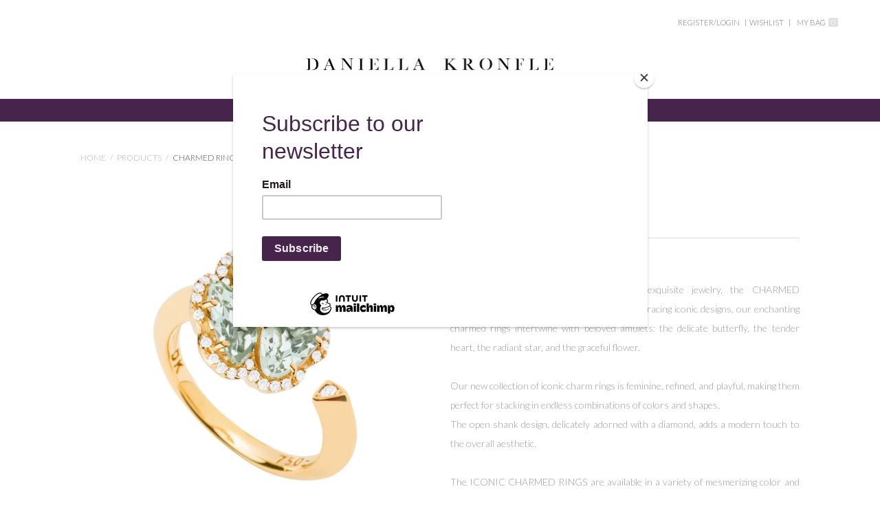

--- FILE ---
content_type: text/html; charset=utf-8
request_url: https://daniellakronfle.com/products/charmed-ring-41
body_size: 30985
content:
<!DOCTYPE html>
<!--[if lt IE 7]>      <html class="no-js lt-ie10 lt-ie9 lt-ie8 lt-ie7 ie6"> <![endif]-->
<!--[if IE 7]>         <html class="no-js lt-ie10 lt-ie9 lt-ie8 ie7"> <![endif]-->
<!--[if IE 8]>         <html class="no-js lt-ie10 lt-ie9 ie8"> <![endif]-->
<!--[if IE 9]>         <html class="no-js lt-ie10 ie9"> <![endif]-->
<!--[if gt IE 9]><!--> <html class="no-js"> <!--<![endif]-->
<head>
<!-- "snippets/limespot.liquid" was not rendered, the associated app was uninstalled -->

  <meta charset="utf-8">
  <meta http-equiv="X-UA-Compatible" content="IE=edge,chrome=1">

  <title>
    CHARMED RING

    

    

    
      &ndash; daniellakronfle
    
  </title>

  
    <meta name="description" content="In the realm of DANIELLA KRONFLE&#39;S exquisite jewelry, the CHARMED COLLECTION reigns with ethereal allure. Embracing iconic designs, our enchanting charmed rings intertwine with beloved amulets: the delicate butterfly, the tender heart, the radiant star, and the graceful flower.Our new collection of iconic charm rings i">
  

  <link rel="canonical" href="https://daniellakronfle.com/products/charmed-ring-41" />
  <meta name="viewport" content="width=device-width" />

  
    <link rel="shortcut icon" href="//daniellakronfle.com/cdn/shop/files/fav_57e3aa1b-7c40-49f0-8bbd-e17e6073c47e_16x16.png?v=1613156404" type="image/png" />
  

  <script src="//daniellakronfle.com/cdn/shop/t/7/assets/jquery-1.9.min.js?v=46707028119550844871763392777"></script>
  <script src="https://use.fontawesome.com/e7ca2a9626.js"></script>

  <link href="//daniellakronfle.com/cdn/shop/t/7/assets/theme.scss.css?v=20487361182085900971763650015" rel="stylesheet" type="text/css" media="all" />
  <link href="//daniellakronfle.com/cdn/shop/t/7/assets/custom.scss.css?v=98024264132586447751763392777" rel="stylesheet" type="text/css" media="all" />
  <link href="//daniellakronfle.com/cdn/shop/t/7/assets/custom2.scss.css?v=76280335440707716291763392777" rel="stylesheet" type="text/css" media="all" />
  <link href="//daniellakronfle.com/cdn/shop/t/7/assets/marcs.scss.css?v=34996197630495563731763392777" rel="stylesheet" type="text/css" media="all" />

  

<meta property="og:site_name" content="daniellakronfle" />
<meta property="og:url" content="https://daniellakronfle.com/products/charmed-ring-41" />
<meta property="og:title" content="CHARMED RING" />

  <meta property="og:description" content="In the realm of DANIELLA KRONFLE&#39;S exquisite jewelry, the CHARMED COLLECTION reigns with ethereal allure. Embracing iconic designs, our enchanting charmed rings intertwine with beloved amulets: the delicate butterfly, the tender heart, the radiant star, and the graceful flower.Our new collection of iconic charm rings i" />


  <meta property="og:type" content="product">
  
    <meta property="og:image" content="http://daniellakronfle.com/cdn/shop/files/viannajoias-043_grande.png?v=1710444737" />
    <meta property="og:image:secure_url" content="https://daniellakronfle.com/cdn/shop/files/viannajoias-043_grande.png?v=1710444737" />
  
  <meta property="og:price:amount" content="2,600.00">
  <meta property="og:price:currency" content="USD">




<meta name="twitter:card" content="summary">


  <meta name="twitter:site" content="@daniellakronfle/">



  <meta property="twitter:description" content="In the realm of DANIELLA KRONFLE&#39;S exquisite jewelry, the CHARMED COLLECTION reigns with ethereal allure. Embracing iconic designs, our enchanting charmed rings intertwine with beloved amulets: the delicate butterfly, the tender heart, the radiant star, and the graceful flower.Our new collection of iconic charm rings i" />


<meta name="twitter:url" content="https://daniellakronfle.com/products/charmed-ring-41">


  <meta name="twitter:title" content="CHARMED RING">
  <meta name="twitter:image" content="http://daniellakronfle.com/cdn/shop/files/viannajoias-043_grande.png?v=1710444737">


  
<script>
  Theme = {}
  Theme.version = "11.0.8";
  Theme.products = new Array();
  Theme.currency = 'USD';
  Theme.currencyFormat = "${{amount}} USD";
  Theme.moneyFormat = "${{amount}}";
  Theme.moneyFormatCurrency = "${{amount}} USD";
  Theme.shippingCalcErrorMessage = "Error: zip / postal code --error_message--";
  Theme.shippingCalcMultiRates = "There are --number_of_rates-- shipping rates available for --address--, starting at --rate--.";
  Theme.shippingCalcOneRate = "There is one shipping rate available for --address--.";
  Theme.shippingCalcNoRates = "We do not ship to this destination.";
  Theme.shippingCalcRateValues = "--rate_title-- at --rate--";
  Theme.addedToCart = "Added to cart";
  Theme.pleaseWait = "Please wait";
  Theme.userLoggedIn = false;
  Theme.userAddress = '';
  Theme.centerHeader = false;

  Theme.cartItemsOne = "item";
  Theme.cartItemsOther = "items";
  Theme.errorGeneral = "We were unable to add this product to your cart. Please try again later. Contact us if you continue to have issues.";
  Theme.errorStock = "Unfortunately, we only have --stock-- in stock.";

  Theme.addToCart = "Add to cart";
  Theme.soldOut = "Sold out";
  Theme.unavailable = "Unavailable";

  Theme.currencySwitcherFormat = "money_with_currency_format";
  Theme.defaultCurrency = Theme.currency;

  shopCurrency = Theme.currency;
</script>


  <script>window.performance && window.performance.mark && window.performance.mark('shopify.content_for_header.start');</script><meta id="shopify-digital-wallet" name="shopify-digital-wallet" content="/18150481/digital_wallets/dialog">
<meta name="shopify-checkout-api-token" content="cad7779ac6f4c79a9e61b64562d39dd6">
<link rel="alternate" type="application/json+oembed" href="https://daniellakronfle.com/products/charmed-ring-41.oembed">
<script async="async" src="/checkouts/internal/preloads.js?locale=en-US"></script>
<link rel="preconnect" href="https://shop.app" crossorigin="anonymous">
<script async="async" src="https://shop.app/checkouts/internal/preloads.js?locale=en-US&shop_id=18150481" crossorigin="anonymous"></script>
<script id="apple-pay-shop-capabilities" type="application/json">{"shopId":18150481,"countryCode":"US","currencyCode":"USD","merchantCapabilities":["supports3DS"],"merchantId":"gid:\/\/shopify\/Shop\/18150481","merchantName":"daniellakronfle","requiredBillingContactFields":["postalAddress","email"],"requiredShippingContactFields":["postalAddress","email"],"shippingType":"shipping","supportedNetworks":["visa","masterCard","amex","discover","elo","jcb"],"total":{"type":"pending","label":"daniellakronfle","amount":"1.00"},"shopifyPaymentsEnabled":true,"supportsSubscriptions":true}</script>
<script id="shopify-features" type="application/json">{"accessToken":"cad7779ac6f4c79a9e61b64562d39dd6","betas":["rich-media-storefront-analytics"],"domain":"daniellakronfle.com","predictiveSearch":true,"shopId":18150481,"locale":"en"}</script>
<script>var Shopify = Shopify || {};
Shopify.shop = "daniellakronfle.myshopify.com";
Shopify.locale = "en";
Shopify.currency = {"active":"USD","rate":"1.0"};
Shopify.country = "US";
Shopify.theme = {"name":"Copy of Atlantic","id":151486955577,"schema_name":"Atlantic","schema_version":"v11.0.8","theme_store_id":566,"role":"main"};
Shopify.theme.handle = "null";
Shopify.theme.style = {"id":null,"handle":null};
Shopify.cdnHost = "daniellakronfle.com/cdn";
Shopify.routes = Shopify.routes || {};
Shopify.routes.root = "/";</script>
<script type="module">!function(o){(o.Shopify=o.Shopify||{}).modules=!0}(window);</script>
<script>!function(o){function n(){var o=[];function n(){o.push(Array.prototype.slice.apply(arguments))}return n.q=o,n}var t=o.Shopify=o.Shopify||{};t.loadFeatures=n(),t.autoloadFeatures=n()}(window);</script>
<script>
  window.ShopifyPay = window.ShopifyPay || {};
  window.ShopifyPay.apiHost = "shop.app\/pay";
  window.ShopifyPay.redirectState = null;
</script>
<script id="shop-js-analytics" type="application/json">{"pageType":"product"}</script>
<script defer="defer" async type="module" src="//daniellakronfle.com/cdn/shopifycloud/shop-js/modules/v2/client.init-shop-cart-sync_C5BV16lS.en.esm.js"></script>
<script defer="defer" async type="module" src="//daniellakronfle.com/cdn/shopifycloud/shop-js/modules/v2/chunk.common_CygWptCX.esm.js"></script>
<script type="module">
  await import("//daniellakronfle.com/cdn/shopifycloud/shop-js/modules/v2/client.init-shop-cart-sync_C5BV16lS.en.esm.js");
await import("//daniellakronfle.com/cdn/shopifycloud/shop-js/modules/v2/chunk.common_CygWptCX.esm.js");

  window.Shopify.SignInWithShop?.initShopCartSync?.({"fedCMEnabled":true,"windoidEnabled":true});

</script>
<script>
  window.Shopify = window.Shopify || {};
  if (!window.Shopify.featureAssets) window.Shopify.featureAssets = {};
  window.Shopify.featureAssets['shop-js'] = {"shop-cart-sync":["modules/v2/client.shop-cart-sync_ZFArdW7E.en.esm.js","modules/v2/chunk.common_CygWptCX.esm.js"],"init-fed-cm":["modules/v2/client.init-fed-cm_CmiC4vf6.en.esm.js","modules/v2/chunk.common_CygWptCX.esm.js"],"shop-button":["modules/v2/client.shop-button_tlx5R9nI.en.esm.js","modules/v2/chunk.common_CygWptCX.esm.js"],"shop-cash-offers":["modules/v2/client.shop-cash-offers_DOA2yAJr.en.esm.js","modules/v2/chunk.common_CygWptCX.esm.js","modules/v2/chunk.modal_D71HUcav.esm.js"],"init-windoid":["modules/v2/client.init-windoid_sURxWdc1.en.esm.js","modules/v2/chunk.common_CygWptCX.esm.js"],"shop-toast-manager":["modules/v2/client.shop-toast-manager_ClPi3nE9.en.esm.js","modules/v2/chunk.common_CygWptCX.esm.js"],"init-shop-email-lookup-coordinator":["modules/v2/client.init-shop-email-lookup-coordinator_B8hsDcYM.en.esm.js","modules/v2/chunk.common_CygWptCX.esm.js"],"init-shop-cart-sync":["modules/v2/client.init-shop-cart-sync_C5BV16lS.en.esm.js","modules/v2/chunk.common_CygWptCX.esm.js"],"avatar":["modules/v2/client.avatar_BTnouDA3.en.esm.js"],"pay-button":["modules/v2/client.pay-button_FdsNuTd3.en.esm.js","modules/v2/chunk.common_CygWptCX.esm.js"],"init-customer-accounts":["modules/v2/client.init-customer-accounts_DxDtT_ad.en.esm.js","modules/v2/client.shop-login-button_C5VAVYt1.en.esm.js","modules/v2/chunk.common_CygWptCX.esm.js","modules/v2/chunk.modal_D71HUcav.esm.js"],"init-shop-for-new-customer-accounts":["modules/v2/client.init-shop-for-new-customer-accounts_ChsxoAhi.en.esm.js","modules/v2/client.shop-login-button_C5VAVYt1.en.esm.js","modules/v2/chunk.common_CygWptCX.esm.js","modules/v2/chunk.modal_D71HUcav.esm.js"],"shop-login-button":["modules/v2/client.shop-login-button_C5VAVYt1.en.esm.js","modules/v2/chunk.common_CygWptCX.esm.js","modules/v2/chunk.modal_D71HUcav.esm.js"],"init-customer-accounts-sign-up":["modules/v2/client.init-customer-accounts-sign-up_CPSyQ0Tj.en.esm.js","modules/v2/client.shop-login-button_C5VAVYt1.en.esm.js","modules/v2/chunk.common_CygWptCX.esm.js","modules/v2/chunk.modal_D71HUcav.esm.js"],"shop-follow-button":["modules/v2/client.shop-follow-button_Cva4Ekp9.en.esm.js","modules/v2/chunk.common_CygWptCX.esm.js","modules/v2/chunk.modal_D71HUcav.esm.js"],"checkout-modal":["modules/v2/client.checkout-modal_BPM8l0SH.en.esm.js","modules/v2/chunk.common_CygWptCX.esm.js","modules/v2/chunk.modal_D71HUcav.esm.js"],"lead-capture":["modules/v2/client.lead-capture_Bi8yE_yS.en.esm.js","modules/v2/chunk.common_CygWptCX.esm.js","modules/v2/chunk.modal_D71HUcav.esm.js"],"shop-login":["modules/v2/client.shop-login_D6lNrXab.en.esm.js","modules/v2/chunk.common_CygWptCX.esm.js","modules/v2/chunk.modal_D71HUcav.esm.js"],"payment-terms":["modules/v2/client.payment-terms_CZxnsJam.en.esm.js","modules/v2/chunk.common_CygWptCX.esm.js","modules/v2/chunk.modal_D71HUcav.esm.js"]};
</script>
<script>(function() {
  var isLoaded = false;
  function asyncLoad() {
    if (isLoaded) return;
    isLoaded = true;
    var urls = ["https:\/\/chimpstatic.com\/mcjs-connected\/js\/users\/ddf1186e57087aa6ef896018f\/d290b6dec8a9ab576ad9a4077.js?shop=daniellakronfle.myshopify.com","https:\/\/chimpstatic.com\/mcjs-connected\/js\/users\/ddf1186e57087aa6ef896018f\/3dc996c7fd8b828e2a9148d61.js?shop=daniellakronfle.myshopify.com","https:\/\/cdn.s3.pop-convert.com\/pcjs.production.min.js?unique_id=daniellakronfle.myshopify.com\u0026shop=daniellakronfle.myshopify.com","https:\/\/script.pop-convert.com\/new-micro\/production.pc.min.js?unique_id=daniellakronfle.myshopify.com\u0026shop=daniellakronfle.myshopify.com"];
    for (var i = 0; i < urls.length; i++) {
      var s = document.createElement('script');
      s.type = 'text/javascript';
      s.async = true;
      s.src = urls[i];
      var x = document.getElementsByTagName('script')[0];
      x.parentNode.insertBefore(s, x);
    }
  };
  if(window.attachEvent) {
    window.attachEvent('onload', asyncLoad);
  } else {
    window.addEventListener('load', asyncLoad, false);
  }
})();</script>
<script id="__st">var __st={"a":18150481,"offset":-18000,"reqid":"c026ee9a-ff2b-451c-9cdb-bdca5ea17458-1768652434","pageurl":"daniellakronfle.com\/products\/charmed-ring-41","u":"3a41aa7c49b3","p":"product","rtyp":"product","rid":7271360725049};</script>
<script>window.ShopifyPaypalV4VisibilityTracking = true;</script>
<script id="captcha-bootstrap">!function(){'use strict';const t='contact',e='account',n='new_comment',o=[[t,t],['blogs',n],['comments',n],[t,'customer']],c=[[e,'customer_login'],[e,'guest_login'],[e,'recover_customer_password'],[e,'create_customer']],r=t=>t.map((([t,e])=>`form[action*='/${t}']:not([data-nocaptcha='true']) input[name='form_type'][value='${e}']`)).join(','),a=t=>()=>t?[...document.querySelectorAll(t)].map((t=>t.form)):[];function s(){const t=[...o],e=r(t);return a(e)}const i='password',u='form_key',d=['recaptcha-v3-token','g-recaptcha-response','h-captcha-response',i],f=()=>{try{return window.sessionStorage}catch{return}},m='__shopify_v',_=t=>t.elements[u];function p(t,e,n=!1){try{const o=window.sessionStorage,c=JSON.parse(o.getItem(e)),{data:r}=function(t){const{data:e,action:n}=t;return t[m]||n?{data:e,action:n}:{data:t,action:n}}(c);for(const[e,n]of Object.entries(r))t.elements[e]&&(t.elements[e].value=n);n&&o.removeItem(e)}catch(o){console.error('form repopulation failed',{error:o})}}const l='form_type',E='cptcha';function T(t){t.dataset[E]=!0}const w=window,h=w.document,L='Shopify',v='ce_forms',y='captcha';let A=!1;((t,e)=>{const n=(g='f06e6c50-85a8-45c8-87d0-21a2b65856fe',I='https://cdn.shopify.com/shopifycloud/storefront-forms-hcaptcha/ce_storefront_forms_captcha_hcaptcha.v1.5.2.iife.js',D={infoText:'Protected by hCaptcha',privacyText:'Privacy',termsText:'Terms'},(t,e,n)=>{const o=w[L][v],c=o.bindForm;if(c)return c(t,g,e,D).then(n);var r;o.q.push([[t,g,e,D],n]),r=I,A||(h.body.append(Object.assign(h.createElement('script'),{id:'captcha-provider',async:!0,src:r})),A=!0)});var g,I,D;w[L]=w[L]||{},w[L][v]=w[L][v]||{},w[L][v].q=[],w[L][y]=w[L][y]||{},w[L][y].protect=function(t,e){n(t,void 0,e),T(t)},Object.freeze(w[L][y]),function(t,e,n,w,h,L){const[v,y,A,g]=function(t,e,n){const i=e?o:[],u=t?c:[],d=[...i,...u],f=r(d),m=r(i),_=r(d.filter((([t,e])=>n.includes(e))));return[a(f),a(m),a(_),s()]}(w,h,L),I=t=>{const e=t.target;return e instanceof HTMLFormElement?e:e&&e.form},D=t=>v().includes(t);t.addEventListener('submit',(t=>{const e=I(t);if(!e)return;const n=D(e)&&!e.dataset.hcaptchaBound&&!e.dataset.recaptchaBound,o=_(e),c=g().includes(e)&&(!o||!o.value);(n||c)&&t.preventDefault(),c&&!n&&(function(t){try{if(!f())return;!function(t){const e=f();if(!e)return;const n=_(t);if(!n)return;const o=n.value;o&&e.removeItem(o)}(t);const e=Array.from(Array(32),(()=>Math.random().toString(36)[2])).join('');!function(t,e){_(t)||t.append(Object.assign(document.createElement('input'),{type:'hidden',name:u})),t.elements[u].value=e}(t,e),function(t,e){const n=f();if(!n)return;const o=[...t.querySelectorAll(`input[type='${i}']`)].map((({name:t})=>t)),c=[...d,...o],r={};for(const[a,s]of new FormData(t).entries())c.includes(a)||(r[a]=s);n.setItem(e,JSON.stringify({[m]:1,action:t.action,data:r}))}(t,e)}catch(e){console.error('failed to persist form',e)}}(e),e.submit())}));const S=(t,e)=>{t&&!t.dataset[E]&&(n(t,e.some((e=>e===t))),T(t))};for(const o of['focusin','change'])t.addEventListener(o,(t=>{const e=I(t);D(e)&&S(e,y())}));const B=e.get('form_key'),M=e.get(l),P=B&&M;t.addEventListener('DOMContentLoaded',(()=>{const t=y();if(P)for(const e of t)e.elements[l].value===M&&p(e,B);[...new Set([...A(),...v().filter((t=>'true'===t.dataset.shopifyCaptcha))])].forEach((e=>S(e,t)))}))}(h,new URLSearchParams(w.location.search),n,t,e,['guest_login'])})(!0,!0)}();</script>
<script integrity="sha256-4kQ18oKyAcykRKYeNunJcIwy7WH5gtpwJnB7kiuLZ1E=" data-source-attribution="shopify.loadfeatures" defer="defer" src="//daniellakronfle.com/cdn/shopifycloud/storefront/assets/storefront/load_feature-a0a9edcb.js" crossorigin="anonymous"></script>
<script crossorigin="anonymous" defer="defer" src="//daniellakronfle.com/cdn/shopifycloud/storefront/assets/shopify_pay/storefront-65b4c6d7.js?v=20250812"></script>
<script data-source-attribution="shopify.dynamic_checkout.dynamic.init">var Shopify=Shopify||{};Shopify.PaymentButton=Shopify.PaymentButton||{isStorefrontPortableWallets:!0,init:function(){window.Shopify.PaymentButton.init=function(){};var t=document.createElement("script");t.src="https://daniellakronfle.com/cdn/shopifycloud/portable-wallets/latest/portable-wallets.en.js",t.type="module",document.head.appendChild(t)}};
</script>
<script data-source-attribution="shopify.dynamic_checkout.buyer_consent">
  function portableWalletsHideBuyerConsent(e){var t=document.getElementById("shopify-buyer-consent"),n=document.getElementById("shopify-subscription-policy-button");t&&n&&(t.classList.add("hidden"),t.setAttribute("aria-hidden","true"),n.removeEventListener("click",e))}function portableWalletsShowBuyerConsent(e){var t=document.getElementById("shopify-buyer-consent"),n=document.getElementById("shopify-subscription-policy-button");t&&n&&(t.classList.remove("hidden"),t.removeAttribute("aria-hidden"),n.addEventListener("click",e))}window.Shopify?.PaymentButton&&(window.Shopify.PaymentButton.hideBuyerConsent=portableWalletsHideBuyerConsent,window.Shopify.PaymentButton.showBuyerConsent=portableWalletsShowBuyerConsent);
</script>
<script data-source-attribution="shopify.dynamic_checkout.cart.bootstrap">document.addEventListener("DOMContentLoaded",(function(){function t(){return document.querySelector("shopify-accelerated-checkout-cart, shopify-accelerated-checkout")}if(t())Shopify.PaymentButton.init();else{new MutationObserver((function(e,n){t()&&(Shopify.PaymentButton.init(),n.disconnect())})).observe(document.body,{childList:!0,subtree:!0})}}));
</script>
<link id="shopify-accelerated-checkout-styles" rel="stylesheet" media="screen" href="https://daniellakronfle.com/cdn/shopifycloud/portable-wallets/latest/accelerated-checkout-backwards-compat.css" crossorigin="anonymous">
<style id="shopify-accelerated-checkout-cart">
        #shopify-buyer-consent {
  margin-top: 1em;
  display: inline-block;
  width: 100%;
}

#shopify-buyer-consent.hidden {
  display: none;
}

#shopify-subscription-policy-button {
  background: none;
  border: none;
  padding: 0;
  text-decoration: underline;
  font-size: inherit;
  cursor: pointer;
}

#shopify-subscription-policy-button::before {
  box-shadow: none;
}

      </style>

<script>window.performance && window.performance.mark && window.performance.mark('shopify.content_for_header.end');</script>
  <link href="https://fonts.googleapis.com/css?family=Lato:100,300,400,700" rel="stylesheet">
  <script src="https://use.fontawesome.com/b628112509.js"></script>
  
<link href="https://monorail-edge.shopifysvc.com" rel="dns-prefetch">
<script>(function(){if ("sendBeacon" in navigator && "performance" in window) {try {var session_token_from_headers = performance.getEntriesByType('navigation')[0].serverTiming.find(x => x.name == '_s').description;} catch {var session_token_from_headers = undefined;}var session_cookie_matches = document.cookie.match(/_shopify_s=([^;]*)/);var session_token_from_cookie = session_cookie_matches && session_cookie_matches.length === 2 ? session_cookie_matches[1] : "";var session_token = session_token_from_headers || session_token_from_cookie || "";function handle_abandonment_event(e) {var entries = performance.getEntries().filter(function(entry) {return /monorail-edge.shopifysvc.com/.test(entry.name);});if (!window.abandonment_tracked && entries.length === 0) {window.abandonment_tracked = true;var currentMs = Date.now();var navigation_start = performance.timing.navigationStart;var payload = {shop_id: 18150481,url: window.location.href,navigation_start,duration: currentMs - navigation_start,session_token,page_type: "product"};window.navigator.sendBeacon("https://monorail-edge.shopifysvc.com/v1/produce", JSON.stringify({schema_id: "online_store_buyer_site_abandonment/1.1",payload: payload,metadata: {event_created_at_ms: currentMs,event_sent_at_ms: currentMs}}));}}window.addEventListener('pagehide', handle_abandonment_event);}}());</script>
<script id="web-pixels-manager-setup">(function e(e,d,r,n,o){if(void 0===o&&(o={}),!Boolean(null===(a=null===(i=window.Shopify)||void 0===i?void 0:i.analytics)||void 0===a?void 0:a.replayQueue)){var i,a;window.Shopify=window.Shopify||{};var t=window.Shopify;t.analytics=t.analytics||{};var s=t.analytics;s.replayQueue=[],s.publish=function(e,d,r){return s.replayQueue.push([e,d,r]),!0};try{self.performance.mark("wpm:start")}catch(e){}var l=function(){var e={modern:/Edge?\/(1{2}[4-9]|1[2-9]\d|[2-9]\d{2}|\d{4,})\.\d+(\.\d+|)|Firefox\/(1{2}[4-9]|1[2-9]\d|[2-9]\d{2}|\d{4,})\.\d+(\.\d+|)|Chrom(ium|e)\/(9{2}|\d{3,})\.\d+(\.\d+|)|(Maci|X1{2}).+ Version\/(15\.\d+|(1[6-9]|[2-9]\d|\d{3,})\.\d+)([,.]\d+|)( \(\w+\)|)( Mobile\/\w+|) Safari\/|Chrome.+OPR\/(9{2}|\d{3,})\.\d+\.\d+|(CPU[ +]OS|iPhone[ +]OS|CPU[ +]iPhone|CPU IPhone OS|CPU iPad OS)[ +]+(15[._]\d+|(1[6-9]|[2-9]\d|\d{3,})[._]\d+)([._]\d+|)|Android:?[ /-](13[3-9]|1[4-9]\d|[2-9]\d{2}|\d{4,})(\.\d+|)(\.\d+|)|Android.+Firefox\/(13[5-9]|1[4-9]\d|[2-9]\d{2}|\d{4,})\.\d+(\.\d+|)|Android.+Chrom(ium|e)\/(13[3-9]|1[4-9]\d|[2-9]\d{2}|\d{4,})\.\d+(\.\d+|)|SamsungBrowser\/([2-9]\d|\d{3,})\.\d+/,legacy:/Edge?\/(1[6-9]|[2-9]\d|\d{3,})\.\d+(\.\d+|)|Firefox\/(5[4-9]|[6-9]\d|\d{3,})\.\d+(\.\d+|)|Chrom(ium|e)\/(5[1-9]|[6-9]\d|\d{3,})\.\d+(\.\d+|)([\d.]+$|.*Safari\/(?![\d.]+ Edge\/[\d.]+$))|(Maci|X1{2}).+ Version\/(10\.\d+|(1[1-9]|[2-9]\d|\d{3,})\.\d+)([,.]\d+|)( \(\w+\)|)( Mobile\/\w+|) Safari\/|Chrome.+OPR\/(3[89]|[4-9]\d|\d{3,})\.\d+\.\d+|(CPU[ +]OS|iPhone[ +]OS|CPU[ +]iPhone|CPU IPhone OS|CPU iPad OS)[ +]+(10[._]\d+|(1[1-9]|[2-9]\d|\d{3,})[._]\d+)([._]\d+|)|Android:?[ /-](13[3-9]|1[4-9]\d|[2-9]\d{2}|\d{4,})(\.\d+|)(\.\d+|)|Mobile Safari.+OPR\/([89]\d|\d{3,})\.\d+\.\d+|Android.+Firefox\/(13[5-9]|1[4-9]\d|[2-9]\d{2}|\d{4,})\.\d+(\.\d+|)|Android.+Chrom(ium|e)\/(13[3-9]|1[4-9]\d|[2-9]\d{2}|\d{4,})\.\d+(\.\d+|)|Android.+(UC? ?Browser|UCWEB|U3)[ /]?(15\.([5-9]|\d{2,})|(1[6-9]|[2-9]\d|\d{3,})\.\d+)\.\d+|SamsungBrowser\/(5\.\d+|([6-9]|\d{2,})\.\d+)|Android.+MQ{2}Browser\/(14(\.(9|\d{2,})|)|(1[5-9]|[2-9]\d|\d{3,})(\.\d+|))(\.\d+|)|K[Aa][Ii]OS\/(3\.\d+|([4-9]|\d{2,})\.\d+)(\.\d+|)/},d=e.modern,r=e.legacy,n=navigator.userAgent;return n.match(d)?"modern":n.match(r)?"legacy":"unknown"}(),u="modern"===l?"modern":"legacy",c=(null!=n?n:{modern:"",legacy:""})[u],f=function(e){return[e.baseUrl,"/wpm","/b",e.hashVersion,"modern"===e.buildTarget?"m":"l",".js"].join("")}({baseUrl:d,hashVersion:r,buildTarget:u}),m=function(e){var d=e.version,r=e.bundleTarget,n=e.surface,o=e.pageUrl,i=e.monorailEndpoint;return{emit:function(e){var a=e.status,t=e.errorMsg,s=(new Date).getTime(),l=JSON.stringify({metadata:{event_sent_at_ms:s},events:[{schema_id:"web_pixels_manager_load/3.1",payload:{version:d,bundle_target:r,page_url:o,status:a,surface:n,error_msg:t},metadata:{event_created_at_ms:s}}]});if(!i)return console&&console.warn&&console.warn("[Web Pixels Manager] No Monorail endpoint provided, skipping logging."),!1;try{return self.navigator.sendBeacon.bind(self.navigator)(i,l)}catch(e){}var u=new XMLHttpRequest;try{return u.open("POST",i,!0),u.setRequestHeader("Content-Type","text/plain"),u.send(l),!0}catch(e){return console&&console.warn&&console.warn("[Web Pixels Manager] Got an unhandled error while logging to Monorail."),!1}}}}({version:r,bundleTarget:l,surface:e.surface,pageUrl:self.location.href,monorailEndpoint:e.monorailEndpoint});try{o.browserTarget=l,function(e){var d=e.src,r=e.async,n=void 0===r||r,o=e.onload,i=e.onerror,a=e.sri,t=e.scriptDataAttributes,s=void 0===t?{}:t,l=document.createElement("script"),u=document.querySelector("head"),c=document.querySelector("body");if(l.async=n,l.src=d,a&&(l.integrity=a,l.crossOrigin="anonymous"),s)for(var f in s)if(Object.prototype.hasOwnProperty.call(s,f))try{l.dataset[f]=s[f]}catch(e){}if(o&&l.addEventListener("load",o),i&&l.addEventListener("error",i),u)u.appendChild(l);else{if(!c)throw new Error("Did not find a head or body element to append the script");c.appendChild(l)}}({src:f,async:!0,onload:function(){if(!function(){var e,d;return Boolean(null===(d=null===(e=window.Shopify)||void 0===e?void 0:e.analytics)||void 0===d?void 0:d.initialized)}()){var d=window.webPixelsManager.init(e)||void 0;if(d){var r=window.Shopify.analytics;r.replayQueue.forEach((function(e){var r=e[0],n=e[1],o=e[2];d.publishCustomEvent(r,n,o)})),r.replayQueue=[],r.publish=d.publishCustomEvent,r.visitor=d.visitor,r.initialized=!0}}},onerror:function(){return m.emit({status:"failed",errorMsg:"".concat(f," has failed to load")})},sri:function(e){var d=/^sha384-[A-Za-z0-9+/=]+$/;return"string"==typeof e&&d.test(e)}(c)?c:"",scriptDataAttributes:o}),m.emit({status:"loading"})}catch(e){m.emit({status:"failed",errorMsg:(null==e?void 0:e.message)||"Unknown error"})}}})({shopId: 18150481,storefrontBaseUrl: "https://daniellakronfle.com",extensionsBaseUrl: "https://extensions.shopifycdn.com/cdn/shopifycloud/web-pixels-manager",monorailEndpoint: "https://monorail-edge.shopifysvc.com/unstable/produce_batch",surface: "storefront-renderer",enabledBetaFlags: ["2dca8a86"],webPixelsConfigList: [{"id":"shopify-app-pixel","configuration":"{}","eventPayloadVersion":"v1","runtimeContext":"STRICT","scriptVersion":"0450","apiClientId":"shopify-pixel","type":"APP","privacyPurposes":["ANALYTICS","MARKETING"]},{"id":"shopify-custom-pixel","eventPayloadVersion":"v1","runtimeContext":"LAX","scriptVersion":"0450","apiClientId":"shopify-pixel","type":"CUSTOM","privacyPurposes":["ANALYTICS","MARKETING"]}],isMerchantRequest: false,initData: {"shop":{"name":"daniellakronfle","paymentSettings":{"currencyCode":"USD"},"myshopifyDomain":"daniellakronfle.myshopify.com","countryCode":"US","storefrontUrl":"https:\/\/daniellakronfle.com"},"customer":null,"cart":null,"checkout":null,"productVariants":[{"price":{"amount":2600.0,"currencyCode":"USD"},"product":{"title":"CHARMED RING","vendor":"Daniella Kronfle","id":"7271360725049","untranslatedTitle":"CHARMED RING","url":"\/products\/charmed-ring-41","type":"Rings"},"id":"42509611827257","image":{"src":"\/\/daniellakronfle.com\/cdn\/shop\/files\/viannajoias-043.png?v=1710444737"},"sku":"","title":"Default Title","untranslatedTitle":"Default Title"}],"purchasingCompany":null},},"https://daniellakronfle.com/cdn","fcfee988w5aeb613cpc8e4bc33m6693e112",{"modern":"","legacy":""},{"shopId":"18150481","storefrontBaseUrl":"https:\/\/daniellakronfle.com","extensionBaseUrl":"https:\/\/extensions.shopifycdn.com\/cdn\/shopifycloud\/web-pixels-manager","surface":"storefront-renderer","enabledBetaFlags":"[\"2dca8a86\"]","isMerchantRequest":"false","hashVersion":"fcfee988w5aeb613cpc8e4bc33m6693e112","publish":"custom","events":"[[\"page_viewed\",{}],[\"product_viewed\",{\"productVariant\":{\"price\":{\"amount\":2600.0,\"currencyCode\":\"USD\"},\"product\":{\"title\":\"CHARMED RING\",\"vendor\":\"Daniella Kronfle\",\"id\":\"7271360725049\",\"untranslatedTitle\":\"CHARMED RING\",\"url\":\"\/products\/charmed-ring-41\",\"type\":\"Rings\"},\"id\":\"42509611827257\",\"image\":{\"src\":\"\/\/daniellakronfle.com\/cdn\/shop\/files\/viannajoias-043.png?v=1710444737\"},\"sku\":\"\",\"title\":\"Default Title\",\"untranslatedTitle\":\"Default Title\"}}]]"});</script><script>
  window.ShopifyAnalytics = window.ShopifyAnalytics || {};
  window.ShopifyAnalytics.meta = window.ShopifyAnalytics.meta || {};
  window.ShopifyAnalytics.meta.currency = 'USD';
  var meta = {"product":{"id":7271360725049,"gid":"gid:\/\/shopify\/Product\/7271360725049","vendor":"Daniella Kronfle","type":"Rings","handle":"charmed-ring-41","variants":[{"id":42509611827257,"price":260000,"name":"CHARMED RING","public_title":null,"sku":""}],"remote":false},"page":{"pageType":"product","resourceType":"product","resourceId":7271360725049,"requestId":"c026ee9a-ff2b-451c-9cdb-bdca5ea17458-1768652434"}};
  for (var attr in meta) {
    window.ShopifyAnalytics.meta[attr] = meta[attr];
  }
</script>
<script class="analytics">
  (function () {
    var customDocumentWrite = function(content) {
      var jquery = null;

      if (window.jQuery) {
        jquery = window.jQuery;
      } else if (window.Checkout && window.Checkout.$) {
        jquery = window.Checkout.$;
      }

      if (jquery) {
        jquery('body').append(content);
      }
    };

    var hasLoggedConversion = function(token) {
      if (token) {
        return document.cookie.indexOf('loggedConversion=' + token) !== -1;
      }
      return false;
    }

    var setCookieIfConversion = function(token) {
      if (token) {
        var twoMonthsFromNow = new Date(Date.now());
        twoMonthsFromNow.setMonth(twoMonthsFromNow.getMonth() + 2);

        document.cookie = 'loggedConversion=' + token + '; expires=' + twoMonthsFromNow;
      }
    }

    var trekkie = window.ShopifyAnalytics.lib = window.trekkie = window.trekkie || [];
    if (trekkie.integrations) {
      return;
    }
    trekkie.methods = [
      'identify',
      'page',
      'ready',
      'track',
      'trackForm',
      'trackLink'
    ];
    trekkie.factory = function(method) {
      return function() {
        var args = Array.prototype.slice.call(arguments);
        args.unshift(method);
        trekkie.push(args);
        return trekkie;
      };
    };
    for (var i = 0; i < trekkie.methods.length; i++) {
      var key = trekkie.methods[i];
      trekkie[key] = trekkie.factory(key);
    }
    trekkie.load = function(config) {
      trekkie.config = config || {};
      trekkie.config.initialDocumentCookie = document.cookie;
      var first = document.getElementsByTagName('script')[0];
      var script = document.createElement('script');
      script.type = 'text/javascript';
      script.onerror = function(e) {
        var scriptFallback = document.createElement('script');
        scriptFallback.type = 'text/javascript';
        scriptFallback.onerror = function(error) {
                var Monorail = {
      produce: function produce(monorailDomain, schemaId, payload) {
        var currentMs = new Date().getTime();
        var event = {
          schema_id: schemaId,
          payload: payload,
          metadata: {
            event_created_at_ms: currentMs,
            event_sent_at_ms: currentMs
          }
        };
        return Monorail.sendRequest("https://" + monorailDomain + "/v1/produce", JSON.stringify(event));
      },
      sendRequest: function sendRequest(endpointUrl, payload) {
        // Try the sendBeacon API
        if (window && window.navigator && typeof window.navigator.sendBeacon === 'function' && typeof window.Blob === 'function' && !Monorail.isIos12()) {
          var blobData = new window.Blob([payload], {
            type: 'text/plain'
          });

          if (window.navigator.sendBeacon(endpointUrl, blobData)) {
            return true;
          } // sendBeacon was not successful

        } // XHR beacon

        var xhr = new XMLHttpRequest();

        try {
          xhr.open('POST', endpointUrl);
          xhr.setRequestHeader('Content-Type', 'text/plain');
          xhr.send(payload);
        } catch (e) {
          console.log(e);
        }

        return false;
      },
      isIos12: function isIos12() {
        return window.navigator.userAgent.lastIndexOf('iPhone; CPU iPhone OS 12_') !== -1 || window.navigator.userAgent.lastIndexOf('iPad; CPU OS 12_') !== -1;
      }
    };
    Monorail.produce('monorail-edge.shopifysvc.com',
      'trekkie_storefront_load_errors/1.1',
      {shop_id: 18150481,
      theme_id: 151486955577,
      app_name: "storefront",
      context_url: window.location.href,
      source_url: "//daniellakronfle.com/cdn/s/trekkie.storefront.cd680fe47e6c39ca5d5df5f0a32d569bc48c0f27.min.js"});

        };
        scriptFallback.async = true;
        scriptFallback.src = '//daniellakronfle.com/cdn/s/trekkie.storefront.cd680fe47e6c39ca5d5df5f0a32d569bc48c0f27.min.js';
        first.parentNode.insertBefore(scriptFallback, first);
      };
      script.async = true;
      script.src = '//daniellakronfle.com/cdn/s/trekkie.storefront.cd680fe47e6c39ca5d5df5f0a32d569bc48c0f27.min.js';
      first.parentNode.insertBefore(script, first);
    };
    trekkie.load(
      {"Trekkie":{"appName":"storefront","development":false,"defaultAttributes":{"shopId":18150481,"isMerchantRequest":null,"themeId":151486955577,"themeCityHash":"16952953921017241944","contentLanguage":"en","currency":"USD","eventMetadataId":"a067beb0-0211-4e3c-a883-f913347195ee"},"isServerSideCookieWritingEnabled":true,"monorailRegion":"shop_domain","enabledBetaFlags":["65f19447"]},"Session Attribution":{},"S2S":{"facebookCapiEnabled":false,"source":"trekkie-storefront-renderer","apiClientId":580111}}
    );

    var loaded = false;
    trekkie.ready(function() {
      if (loaded) return;
      loaded = true;

      window.ShopifyAnalytics.lib = window.trekkie;

      var originalDocumentWrite = document.write;
      document.write = customDocumentWrite;
      try { window.ShopifyAnalytics.merchantGoogleAnalytics.call(this); } catch(error) {};
      document.write = originalDocumentWrite;

      window.ShopifyAnalytics.lib.page(null,{"pageType":"product","resourceType":"product","resourceId":7271360725049,"requestId":"c026ee9a-ff2b-451c-9cdb-bdca5ea17458-1768652434","shopifyEmitted":true});

      var match = window.location.pathname.match(/checkouts\/(.+)\/(thank_you|post_purchase)/)
      var token = match? match[1]: undefined;
      if (!hasLoggedConversion(token)) {
        setCookieIfConversion(token);
        window.ShopifyAnalytics.lib.track("Viewed Product",{"currency":"USD","variantId":42509611827257,"productId":7271360725049,"productGid":"gid:\/\/shopify\/Product\/7271360725049","name":"CHARMED RING","price":"2600.00","sku":"","brand":"Daniella Kronfle","variant":null,"category":"Rings","nonInteraction":true,"remote":false},undefined,undefined,{"shopifyEmitted":true});
      window.ShopifyAnalytics.lib.track("monorail:\/\/trekkie_storefront_viewed_product\/1.1",{"currency":"USD","variantId":42509611827257,"productId":7271360725049,"productGid":"gid:\/\/shopify\/Product\/7271360725049","name":"CHARMED RING","price":"2600.00","sku":"","brand":"Daniella Kronfle","variant":null,"category":"Rings","nonInteraction":true,"remote":false,"referer":"https:\/\/daniellakronfle.com\/products\/charmed-ring-41"});
      }
    });


        var eventsListenerScript = document.createElement('script');
        eventsListenerScript.async = true;
        eventsListenerScript.src = "//daniellakronfle.com/cdn/shopifycloud/storefront/assets/shop_events_listener-3da45d37.js";
        document.getElementsByTagName('head')[0].appendChild(eventsListenerScript);

})();</script>
<script
  defer
  src="https://daniellakronfle.com/cdn/shopifycloud/perf-kit/shopify-perf-kit-3.0.4.min.js"
  data-application="storefront-renderer"
  data-shop-id="18150481"
  data-render-region="gcp-us-central1"
  data-page-type="product"
  data-theme-instance-id="151486955577"
  data-theme-name="Atlantic"
  data-theme-version="v11.0.8"
  data-monorail-region="shop_domain"
  data-resource-timing-sampling-rate="10"
  data-shs="true"
  data-shs-beacon="true"
  data-shs-export-with-fetch="true"
  data-shs-logs-sample-rate="1"
  data-shs-beacon-endpoint="https://daniellakronfle.com/api/collect"
></script>
</head>

<body class="
  
    template-product
  

  product-grid-square

  
  uppercase"
      >
  <a class="skip-to-content-link" href="#maincontent">
  Skip to content
</a>

  

<svg xmlns="http://www.w3.org/2000/svg" xmlns:xlink="http://www.w3.org/1999/xlink" style="display:none;">

  <symbol id="icon-arrow-fat-left" viewBox="0 0 372 571">
    
    <title>Arrow Fat Left Icon</title>
    <path fill="currentColor" d="M0 284h2L290 0l82 82-209 202 209 205-82 82L2 287l-2-3z"/>
  </symbol>

  <symbol id="icon-arrow-fat-right" viewBox="0 0 370 569">
    
    <title>Arrow Fat Right Icon</title>
    <path fill="currentColor" d="M0 489l208-204L0 80 79 0l289 282h2v3h-2L79 569 0 489z"/>
  </symbol>

  <symbol id="icon-arrow-right" viewBox="0 0 544 924">
    
    <title>Arrow Right Icon</title>
    <path fill="currentColor" d="M0 842l381-381L2 80 82 0l462 461-82 80L79 924 0 842z"/>
  </symbol>

  <symbol id="icon-cart" viewBox="0 0 1229 860">
    
    <title>Cart Icon</title>
    <path fill="currentColor" d="M0 49c0-13.3 4.8-24.8 14.5-34.5S36.3 0 51 0h258c11.3 0 21.5 3.5 30.5 10.5S354.7 26 358 36l25 107h741l6-23c6-22.7 22.7-34 50-34 5.3 0 10 .7 14 2 10 3.3 18.3 9.2 25 17.5s10 18.2 10 29.5c0 5.3-.7 10-2 14l-129 422c-2.7 10-8.7 18.3-18 25s-19 10-29 10H436c-11.3 0-21.5-3.7-30.5-11s-15.2-16-18.5-26L270 98H51c-14.7 0-26.8-4.8-36.5-14.5S0 62.3 0 49zm410 192l65 266h537l4-10 78-256H410zm45 518c0-26.7 9.8-49.7 29.5-69s43.2-29 70.5-29c28 0 52 9.7 72 29s30 42.3 30 69c0 27.3-9.8 51-29.5 71s-43.8 30-72.5 30c-27.3 0-50.8-10-70.5-30S455 786.3 455 759zm71-434h183v98H549l-23-98zm269 98v-98h180l-27 98H795zm41 336c0-26.7 9.8-49.7 29.5-69s43.2-29 70.5-29c28 0 52 9.7 72 29s30 42.3 30 69c0 27.3-10 51-30 71s-44 30-72 30c-27.3 0-50.8-10-70.5-30S836 786.3 836 759z"/>
  </symbol>

  <symbol id="icon-close" viewBox="0 0 477 475">
    
    <title>Close Circle Icon</title>
    <path fill="currentColor" d="M0 238c0-65.3 23.5-121.3 70.5-168S173.7 0 239 0s121.3 23.3 168 70 70 102.7 70 168-23.3 121.2-70 167.5S304.3 475 239 475s-121.5-23.2-168.5-69.5S0 303.3 0 238zm92 84l65 65 82-84 84 84 66-65-82-84 82-84-66-66-84 84-82-84-65 66 82 84-82 84z"/>
  </symbol>

  <symbol id="icon-expand-arrows" viewBox="0 0 385 385">
    
    <title>Expand Arrows Icon</title>
    <path fill="currentColor" d="M0 385V254l45 45 72-72 41 41-72 72 45 45H0zm0-254V0h131L86 45l72 71-41 41-72-71-45 45zm228 137l41-41 71 72 45-45v131H254l45-45-71-72zm0-152l71-71-43-45h129v131l-45-45-71 71-41-41z"/>
  </symbol>

  
    <symbol viewBox="0 0 32 32" id="icon-facebook">
      
      <title>Facebook Icon</title>
      <path fill="currentColor" fill-rule="evenodd" d="M30.11 0H1.76C.786 0 0 .787 0 1.76v28.35c0 .97.787 1.758 1.76 1.758H17.02v-12.34H12.87v-4.81h4.152V11.17c0-4.116 2.514-6.357 6.185-6.357 1.76 0 3.27.13 3.712.19v4.3l-2.548.002c-1.997 0-2.384.95-2.384 2.342v3.07h4.763l-.62 4.81H21.99v12.34h8.12c.972 0 1.76-.787 1.76-1.758V1.76c0-.973-.788-1.76-1.76-1.76"/>
    </symbol>
  

  
    <symbol viewBox="0 0 32 32" id="icon-instagram">
      
      <title>Instagram Icon</title>
      <g fill="currentColor" fill-rule="evenodd">
        <path d="M16 2.887c4.27 0 4.777.016 6.463.093 1.56.071 2.407.332 2.97.551.747.29 1.28.637 1.84 1.196.56.56.906 1.093 1.196 1.84.219.563.48 1.41.55 2.97.078 1.686.094 2.192.094 6.463 0 4.27-.016 4.777-.093 6.463-.071 1.56-.332 2.407-.551 2.97a4.955 4.955 0 0 1-1.196 1.84c-.56.56-1.093.906-1.84 1.196-.563.219-1.41.48-2.97.55-1.686.078-2.192.094-6.463.094s-4.777-.016-6.463-.093c-1.56-.071-2.407-.332-2.97-.551a4.955 4.955 0 0 1-1.84-1.196 4.955 4.955 0 0 1-1.196-1.84c-.219-.563-.48-1.41-.55-2.97-.078-1.686-.094-2.192-.094-6.463 0-4.27.016-4.777.093-6.463.071-1.56.332-2.407.551-2.97.29-.747.637-1.28 1.196-1.84a4.956 4.956 0 0 1 1.84-1.196c.563-.219 1.41-.48 2.97-.55 1.686-.078 2.192-.094 6.463-.094m0-2.882c-4.344 0-4.889.018-6.595.096C7.703.18 6.54.45 5.523.845A7.84 7.84 0 0 0 2.69 2.69 7.84 7.84 0 0 0 .845 5.523C.449 6.54.179 7.703.1 9.405.023 11.111.005 11.656.005 16c0 4.344.018 4.889.096 6.595.078 1.702.348 2.865.744 3.882A7.84 7.84 0 0 0 2.69 29.31a7.84 7.84 0 0 0 2.833 1.845c1.017.396 2.18.666 3.882.744 1.706.078 2.251.096 6.595.096 4.344 0 4.889-.018 6.595-.096 1.702-.078 2.865-.348 3.882-.744a7.84 7.84 0 0 0 2.833-1.845 7.84 7.84 0 0 0 1.845-2.833c.396-1.017.666-2.18.744-3.882.078-1.706.096-2.251.096-6.595 0-4.344-.018-4.889-.096-6.595-.078-1.702-.348-2.865-.744-3.882A7.84 7.84 0 0 0 29.31 2.69 7.84 7.84 0 0 0 26.477.845C25.46.449 24.297.179 22.595.1 20.889.023 20.344.005 16 .005"/>
        <path d="M16 7.786a8.214 8.214 0 1 0 0 16.428 8.214 8.214 0 0 0 0-16.428zm0 13.546a5.332 5.332 0 1 1 0-10.664 5.332 5.332 0 0 1 0 10.664zM26.458 7.462a1.92 1.92 0 1 1-3.84 0 1.92 1.92 0 0 1 3.84 0"/>
      </g>
    </symbol>
  

  
    <symbol viewBox="0 0 32 32" id="icon-pinterest">
      
      <title>Pinterest Icon</title>
      <path fill="currentColor" fill-rule="evenodd" d="M16 0C7.2 0 0 7.2 0 16c0 6.8 4.2 12.6 10.2 15-.2-1.4-.3-3.3 0-4.7l2-8s-.6-1-.6-2.3c0-2.2 1.3-4 3-4 1.3 0 2 1 2 2.3 0 1.4-1 3.5-1.4 5.4-.4 1.6.8 3 2.4 3 2.8 0 5-3 5-7.5 0-3.8-2.7-6.5-6.7-6.5-4.6 0-7.3 3.4-7.3 7 0 1.4.5 2.8 1.2 3.6v.5c0 .5-.4 1.6-.4 1.8 0 .3-.3.4-.6.2-2-1-3.2-3.8-3.2-6.2 0-5 3.7-9.7 10.6-9.7 5.5 0 9.8 4 9.8 9.2 0 5.5-3.5 10-8.3 10-1.7 0-3.2-1-3.8-2l-1 4c-.3 1.3-1.3 3-2 4 1.6.6 3.2.8 4.8.8 8.8 0 16-7.2 16-16S24.8 0 16 0"/>
    </symbol>
  

  

  
    <symbol viewBox="0 0 32 32" id="icon-twitter">
      
      <title>Twitter Icon</title>
      <path fill="currentColor" fill-rule="evenodd" d="M32 7c-1.2.6-2.4 1-3.8 1 1.4-.7 2.4-2 3-3.5-1.4.7-2.8 1.3-4.3 1.6-2-1-3-2-5-2-4 0-7 3-7 7v2c-5 0-10-3-13.6-7-.4 1-1 2-1 3.4 0 2 1.5 4 3 5.4-1 0-2-.3-3-1v.3c0 3 2.4 6 5.5 6l-1.8.6c-.4 0-.8 0-1.2-.2C4 23 6.7 25 9.4 25c-2 1.8-5 2.8-8 2.8H0c3 2 6.4 3 10 3 12 0 18.7-10 18.7-18.6v-1C30 9.6 31 8.6 32 7"/>
    </symbol>
  

  

  

  

  <symbol id="icon-hamburger" viewBox="0 0 1229 1157">
    
    <title>Hamburger Icon</title>
    <path fill="currentColor" d="M0 1157v-135h1229v135H0zm0-339V680h1229v138H0zm0-340V340h1229v138H0zm0-342V0h1229v136H0z"/>
  </symbol>

  <symbol id="icon-info" viewBox="0 0 409 409">
    
    <title>Information Icon</title>
    <path fill="currentColor" d="M0 204C0 147.3 19.7 99.2 59 59.5S146.7 0 204 0c56.7 0 105 19.8 145 59.5s60 87.8 60 144.5-20 105-60 145-88.3 60-145 60c-57.3 0-105.7-20-145-60S0 260.7 0 204zm147-12l8 21 2-2 27-19v10l-23 88c-1.3 6.7-2 17-2 31 0 6 1.3 11.7 4 17 4 4 9 6 15 6 7.3-1.3 18.5-6.7 33.5-16s29.2-21 42.5-35l2-3v-2l-11-18-2 2c-14 14-23.3 21-28 21v-3c0-2.7.7-5.3 2-8l22-92c1.3-5.3 2-15 2-29 0-6.7-.7-11.3-2-14-2-4-5.3-6-10-6-18 0-44.7 16.3-80 49l-2 2zm49-96c0 8 2.3 14.5 7 19.5s10.7 7.5 18 7.5c10 0 18.3-3.5 25-10.5S256 98 256 90s-2.3-14.3-7-19c-5.3-5.3-12-8-20-8-9.3 0-17.2 3.5-23.5 10.5S196 88 196 96z"/>
  </symbol>

  <symbol id="icon-down-arrow" viewBox="0 0 924 545">
    
    <title>Down Arrow Icon</title>
    <path fill="currentColor" d="M0 82L82 0l381 383L844 2l80 82-461 461-80-82L0 82z"/>
  </symbol>

  <symbol id="icon-mail" viewBox="0 0 406 287">
    
    <title>Mail Icon</title>
    <path fill="currentColor" d="M0 260V27c0-4 .7-6.7 2-8l131 119L2 269c-1.3-1.3-2-4.3-2-9zm19 25l133-133 51 43 51-43 133 133c-1.3 1.3-3.3 2-6 2H25c-2.7 0-4.7-.7-6-2zM19 2c1.3-1.3 3.3-2 6-2h356c2.7 0 4.7.7 6 2L254 121l-51 45-35-30-18-15L19 2zm253 136L404 19c1.3 1.3 2 4 2 8v233c0 1.3-.3 3-1 5s-1 3.3-1 4L272 138z"/>
  </symbol>

  <symbol id="icon-mini-cart" viewBox="0 0 1227 1226">
    
    <title>Mini Cart Icon</title>
    <path fill="currentColor" d="M0 612c0-110.7 27.3-213 82-307S211 136.7 305 82 501.3 0 612 0c83.3 0 163 16.2 239 48.5s141.5 75.8 196.5 130.5 98.7 119.7 131 195 48.5 154.7 48.5 238-16.2 163-48.5 239-76 141.3-131 196S927 1145.2 851 1177.5 695.3 1226 612 1226c-110.7 0-213-27.3-307-82S136.7 1014.8 82 920.5 0 723.3 0 612zm190-215c0 8 3.2 14.8 9.5 20.5S213 426 221 426h131l70 288c5.3 15.3 15.7 23 31 23h364c6.7 0 12.8-2.3 18.5-7s9.2-10 10.5-16l78-258c1.3-1.3 2-4 2-8 0-14.7-7.7-24.3-23-29h-8c-14.7 0-24.3 7-29 21l-4 14H420l-17-65c-1.3-6-4.7-11.3-10-16s-11.3-7-18-7H221c-8 0-15.2 3.2-21.5 9.5S190 389 190 397zm273 434c0 16.7 5.7 30.8 17 42.5s25.3 17.5 42 17.5c17.3 0 32-5.8 44-17.5s18-25.8 18-42.5c0-17.3-6-31.8-18-43.5S539.3 770 522 770c-16.7 0-30.7 5.8-42 17.5s-17 26.2-17 43.5zm22-276h129v80H498l-13-80zm181 80v-80h127l-15 80H666zm24 196c0 16.7 5.8 30.8 17.5 42.5S733.3 891 750 891c17.3 0 31.8-5.8 43.5-17.5S811 847.7 811 831c0-17.3-5.8-31.8-17.5-43.5S767.3 770 750 770c-16.7 0-30.8 5.8-42.5 17.5S690 813.7 690 831z"/>
  </symbol>

  <symbol id="icon-person" viewBox="0 0 1229 1054">
    
    <title>Person Icon</title>
    <path fill="currentColor" d="M0 1054V929c0-2 .3-4.7 1-8s3.7-10.3 9-21 12.8-21.3 22.5-32 25.2-23.2 46.5-37.5 46.3-27.8 75-40.5c11.3-5.3 37.7-19.5 79-42.5S316.8 704 360.5 686 450 654.3 498 645c-31.3-33.3-66.3-97.7-105-193-2-6-3.8-12-5.5-18s-3.2-11.3-4.5-16-2.3-10.7-3-18-1.2-12.7-1.5-16-.7-9.7-1-19-.5-15.2-.5-17.5V307c0-7.3-.5-22.2-1.5-44.5s-1.3-42-1-59 1.8-31.2 4.5-42.5c17.3-59.3 45.8-101 85.5-125S553.3 0 612 0c126 0 204 53 234 159 2.7 11.3 4.2 25.8 4.5 43.5s0 37.7-1 60-1.5 37.2-1.5 44.5c0 4.7.3 15 1 31s.7 26.8 0 32.5-1.3 14.2-2 25.5-2.2 21.2-4.5 29.5-5.2 17.2-8.5 26.5c-40 97.3-75.7 161.7-107 193 48.7 8.7 95.2 22 139.5 40S954 723.8 996 747.5s68.3 37.8 79 42.5c28.7 12 53.7 25.2 75 39.5s36.8 27.2 46.5 38.5 17.2 21.7 22.5 31 8.3 16.7 9 22l1 8v125H0z"/>
  </symbol>

  <symbol id="icon-ruler" viewBox="0 0 529 131">
    
    <title>Ruler Icon</title>
    <path fill="currentColor" d="M0 131V0h529v131H0zm51-74h23V20H51v37zm66 29h22V20h-22v66zm65-29h25V20h-25v37zm66 29h25V20h-25v66zm68-29h22V20h-22v37zm65 29h23V20h-23v66zm66-29h24V20h-24v37z"/>
  </symbol>

  <symbol id="icon-search" viewBox="0 0 1229 1230">
    
    <title>Search Icon</title>
    <path fill="currentColor" d="M0 461c0-83.3 20.7-160.3 62-231s97.3-126.7 168-168S377.7 0 461 0s160.3 20.7 231 62 126.7 97.3 168 168 62 147.7 62 231c0 97.3-28 186-84 266l364 365c16.7 18 25.7 38 27 60v5c0 20-7 37.3-21 52-14 14-31.3 21-52 21h-5c-22.7-1.3-42.3-10.7-59-28L727 838c-80 56-168.7 84-266 84-83.3 0-160.3-20.5-231-61.5S103.3 763.7 62 693 0 545 0 461zm154 0c0 85.3 30 157.8 90 217.5S376.3 768 461 768s157-29.8 217-89.5 90-132.2 90-217.5-30-157.8-90-217.5S545.7 154 461 154s-157 29.8-217 89.5-90 132.2-90 217.5z"/>
  </symbol>

  <symbol id="icon-shirt" viewBox="0 0 409 409">
    
    <title>Shirt Icon</title>
    <path fill="currentColor" d="M0 153l92-24-2 280h229V129l90 24V51L272 0c-1.3 4-3.3 9.2-6 15.5s-9.8 14.8-21.5 25.5-25.2 16-40.5 16-28.5-4.8-39.5-14.5S146 23.3 142 14l-5-14L0 51v102z"/>
  </symbol>

  <symbol id="icon-triangle" viewBox="0 0 1159 1161">
    
    <title>Triangle Icon</title>
    <path fill="currentColor" d="M0 1161h1159L520 0 0 1161z"/>
  </symbol>

  <symbol id="icon-bag" viewBox="0 0 14 14">
    
    <title>Bag Icon</title>
    <path fill="currentColor" fill-rule="evenodd" d="M.86 3.92H13.1c.56 0 .92.45.8 1l-1.63 7.64c-.12.55-.67 1-1.22 1H2.5c-.56 0-1.1-.46-1.18-1L.02 4.9c-.1-.55.28-1 .84-1zm3.22-.57l.02-.1c0-.08.03-.18.06-.3.1-.3.2-.6.37-.88C5 1.27 5.73.8 6.8.85c1.08.04 1.8.5 2.26 1.24.17.22.3.53.38.83l.07.28.07.1.83-.1c0-.1-.05-.27-.1-.5-.1-.37-.27-.75-.5-1.1C9.17.67 8.2.03 6.87 0 5.4-.06 4.4.58 3.8 1.65c-.2.35-.35.72-.45 1.1-.06.22-.1.4-.1.5l.83.1z"/>
  </symbol>

  <symbol id="icon-playvideo" viewBox="0 0 32 32">
    <title>Play Video</title>
    <path fill="currentColor" d="M6 4l20 12-20 12z"></path>
  </symbol>
</svg>


  <div id="fb-root"></div>
  <script>(function(d, s, id) {
    var js, fjs = d.getElementsByTagName(s)[0];
    if (d.getElementById(id)) return;
    js = d.createElement(s); js.id = id;
    js.src = "//connect.facebook.net/en_US/all.js#xfbml=1&appId=187795038002910";
    fjs.parentNode.insertBefore(js, fjs);
  }(document, 'script', 'facebook-jssdk'));</script>

  <div id="shopify-section-header" class="shopify-section section-header"><div data-section-id="header" data-section-type="header"><!-- hiding centered header initally to prevent loading flash -->
  <header class="main-header-wrap
    
      main-header-nonstick
    "
    data-header-format="normal"
    data-header-alignment="true"

    
      style="display: none;"
    >

    <section class="main-header
      ">

      

  <div class="search-wrap full">
    <form action="/search" method="get">
      <input class="search-input" name="q" type="text" placeholder="Search" value="">
      <svg class="svg-icon icon-search">
  <use xlink:href="#icon-search"></use>
</svg>

    </form>
  </div>




      <div class="action-links clearfix
        ">

        

        
          <div class="tools clearfix sonic-hide my-grid content-area">

<div class="col-1-3 my-inline">
  <p style="visibility: hidden;">test</p>
</div>

<div class="col-1-3 my-inline">
    
  

  <h2 class="store-title">
    
      <a href="/">
        <img src="//daniellakronfle.com/cdn/shop/files/logo-daniella-kronfle-03_400x200.png?v=1613161011"
          alt="Designer Fine Jewelry | Miami Coconut Grove | Bergdorf Goodman NY | Guayaquil, Ecuador."
          style="max-width:360px;">
      </a>
    
  </h2>
</div>

<div class="col-1-3 my-inline">
  
    
  
  <!-- <div class="tools-left">
    <div id="coin-container"></div>
    

    <a class="search" href="#"><svg class="svg-icon icon-search">
  <use xlink:href="#icon-search"></use>
</svg>
<label>Search</label></a>
  </div> -->

  <div class="tools-right">
  
      <!-- old stuff
      
        <a class="account-options" href="/account/login">
          <span class="icon">a</span>Login
        </a>
       -->

      
        <a class="account-options" href="/account/login">
          REGISTER/LOGIN 
        </a>
      


    

   <a class="account-options" href="https://daniellakronfle.myshopify.com/apps/swymWishlist/wishlist/index.php?">WISHLIST</a>
    <div class="mini-cart-wrap" href="#">

      <!-- icon -->
      <!-- 
        <svg class="svg-icon icon-bag">
  <use xlink:href="#icon-bag"></use>
</svg>

       -->
      <!-- <label><span class="item-count">0</span> items</label> -->
      <a class="account-options" href="#"><label><span>MY BAG</span>&nbsp;&nbsp;<span class="item-count">0</span> </label></a>
      <div class="mini-cart account-enabled empty-cart">
        <div class="arrow"></div>
        <div class="mini-cart-items-wrap">

            <p class="no-items">Your cart is currently empty!</p>

            
        </div>
        <div class="options clearfix">
          <a class="action-button view-cart desaturated" href="/cart">View cart</a>
          <a class="action-button checkout" href="/checkout">Checkout</a>
        </div>
      </div>
    </div>

    
  </div>
</div>


  
</div>

          


<h2 style="display:none;" class="store-title">
  
    <a href="/">
      <img src="//daniellakronfle.com/cdn/shop/files/logo-daniella-kronfle-03_400x200.png?v=1613161011"
        alt="Designer Fine Jewelry | Miami Coconut Grove | Bergdorf Goodman NY | Guayaquil, Ecuador."
        style="max-width:360px;">
    </a>
  
</h2>

        
      </div>

      
        <nav class="full
  
    header-non-stick
  ">

  

  <!-- Main nav
  ++++++++++++++++++++++++++++ -->
  <ul>

    <li class="nav-item first     ">

      

      
      

      
      

        
        <a class="label" href="/">
        
          Home
        
      </a>

        
    </li><li class="nav-item      dropdown">

      

      
      

      
      

        <span class="border"></span>
        <a class="label" href="#">
        
          The House
        
      </a>

        

          <!-- Simple dropdown: primary
          ++++++++++++++++++++++++++++ -->
          <ul class="dropdown-wrap primary">
            

              
              
              

              <li class="dropdown-item first ">
                <a href="/pages/the-designer"><span class="label">The Designer</span></a>

                
              </li>

            

              
              
              

              <li class="dropdown-item  ">
                <a href="/pages/craftsmanship"><span class="label">Craftsmanship</span></a>

                
              </li>

            

              
              
              

              <li class="dropdown-item  last">
                <a href="/pages/experience"><span class="label">Experience</span></a>

                
              </li>

            
          </ul>
          <!-- ++++++++++++++++++++++++++++ -->

        
    </li><li class="nav-item      dropdown">

      

      
      

      
      

        <span class="border"></span>
        <a class="label" href="/collections">
        
          Jewelry
        
      </a>

        

          <!-- Simple dropdown: primary
          ++++++++++++++++++++++++++++ -->
          <ul class="dropdown-wrap primary">
            

              
              
              

              <li class="dropdown-item first ">
                <a href="/collections"><span class="label">Collections</span></a>

                

                  <!-- Simple dropdown: secondary
                  ++++++++++++++++++++++++++++ -->
                  <ul class="dropdown-wrap child secondary right">
                    

                      
                      
                      

                      <li class="dropdown-item first ">
                        <a href="/collections/amor-cubista"><span class="label">Amor Cubista</span></a>

                        
                      </li>

                    

                      
                      
                      

                      <li class="dropdown-item  ">
                        <a href="/collections/midnight-color-code"><span class="label">Midnight Color Code</span></a>

                        
                      </li>

                    

                      
                      
                      

                      <li class="dropdown-item  ">
                        <a href="/collections/mosaico-di-luce"><span class="label">Mosaico Di Luce</span></a>

                        
                      </li>

                    

                      
                      
                      

                      <li class="dropdown-item  ">
                        <a href="/collections/charmed-collection"><span class="label">Charmed Collection</span></a>

                        
                      </li>

                    

                      
                      
                      

                      <li class="dropdown-item  last">
                        <a href="/collections/wanderlust"><span class="label">Wanderlust</span></a>

                        
                      </li>

                    
                  </ul>
                  <!-- ++++++++++++++++++++++++++++ -->

                
              </li>

            

              
              
              

              <li class="dropdown-item  ">
                <a href="/collections"><span class="label">Categories</span></a>

                

                  <!-- Simple dropdown: secondary
                  ++++++++++++++++++++++++++++ -->
                  <ul class="dropdown-wrap child secondary right">
                    

                      
                      
                      

                      <li class="dropdown-item first ">
                        <a href="/collections/rings"><span class="label">Rings</span></a>

                        
                      </li>

                    

                      
                      
                      

                      <li class="dropdown-item  ">
                        <a href="/collections/earrings"><span class="label">Earrings</span></a>

                        
                      </li>

                    

                      
                      
                      

                      <li class="dropdown-item  ">
                        <a href="/collections/necklaces"><span class="label">Necklaces</span></a>

                        
                      </li>

                    

                      
                      
                      

                      <li class="dropdown-item  last">
                        <a href="/collections/bracelets-cuffs"><span class="label">Bracelets & Cuffs</span></a>

                        
                      </li>

                    
                  </ul>
                  <!-- ++++++++++++++++++++++++++++ -->

                
              </li>

            

              
              
              

              <li class="dropdown-item  last">
                <a href="/collections/charmed-collection"><span class="label">Charms</span></a>

                

                  <!-- Simple dropdown: secondary
                  ++++++++++++++++++++++++++++ -->
                  <ul class="dropdown-wrap child secondary right">
                    

                      
                      
                      

                      <li class="dropdown-item first ">
                        <a href="/collections/hearts"><span class="label">Hearts</span></a>

                        
                      </li>

                    

                      
                      
                      

                      <li class="dropdown-item  ">
                        <a href="/collections/butterfly"><span class="label">Butterfly</span></a>

                        
                      </li>

                    

                      
                      
                      

                      <li class="dropdown-item  ">
                        <a href="/collections/stars"><span class="label">Stars</span></a>

                        
                      </li>

                    

                      
                      
                      

                      <li class="dropdown-item  ">
                        <a href="/collections/charmed-collection/flowers"><span class="label">Flowers</span></a>

                        
                      </li>

                    

                      
                      
                      

                      <li class="dropdown-item  ">
                        <a href="/collections/letter-charms"><span class="label">Letters </span></a>

                        
                      </li>

                    

                      
                      
                      

                      <li class="dropdown-item  last">
                        <a href="/collections/dragonfly"><span class="label">Dragonfly</span></a>

                        
                      </li>

                    
                  </ul>
                  <!-- ++++++++++++++++++++++++++++ -->

                
              </li>

            
          </ul>
          <!-- ++++++++++++++++++++++++++++ -->

        
    </li><li class="nav-item      ">

      

      
      

      
      

        
        <a class="label" href="/blogs/news">
        
          Blog
        
      </a>

        
    </li><li class="nav-item      dropdown">

      

      
      

      
      

        <span class="border"></span>
        <a class="label" href="#">
        
          News
        
      </a>

        

          <!-- Simple dropdown: primary
          ++++++++++++++++++++++++++++ -->
          <ul class="dropdown-wrap primary">
            

              
              
              

              <li class="dropdown-item first ">
                <a href="/blogs/press"><span class="label">Press</span></a>

                
              </li>

            

              
              
              

              <li class="dropdown-item  last">
                <a href="/blogs/events"><span class="label">Events</span></a>

                
              </li>

            
          </ul>
          <!-- ++++++++++++++++++++++++++++ -->

        
    </li><li class="nav-item  last    ">

      

      
      

      
      

        
        <a class="label" href="/pages/contact">
        
          Contact
        
      </a>

        
    </li>
  </ul>
  <!-- ++++++++++++++++++++++++++++ -->

  

</nav>

      

      <nav style="padding: 0 5px;" class="compact
  account-enabled
  ">
  <ul>
    <li style="width: 15%;" class="nav-item dropdown first">
      <span class="border"></span>
      <div><span class="icon">n</span></div>
    </li>

    
    

    <h2 style="position:relative; bottom: 21px; width: 70%; padding: 0px" class="store-title">
      
        <a href="/">
          <img style="max-width: 100%; filter: invert(); "  src="//daniellakronfle.com/cdn/shop/files/logo-daniella-kronfle-03_400x200.png?v=1613161011"
            alt="Designer Fine Jewelry | Miami Coconut Grove | Bergdorf Goodman NY | Guayaquil, Ecuador."
            style="max-width:100%;">
        </a>
      
    </h2>


    

    

    <li style="width: 15%;" class="nav-item cart">
      <a href="/cart">
        <span class="icon">
          
            <svg class="svg-icon icon-bag">
  <use xlink:href="#icon-bag"></use>
</svg>

          
          
        </span>
      </a>
    </li>

  </ul>

  
<!-- Mobile navigation
============================================= -->
<section class="mobile-dropdown">
  <ul class="list primary">
    

      

      

      
      

      
      

      <li class="list-item first  ">
        <a href="/">
        
          Home
        
      </a>

        

        

      </li>

    

      

      

      
      

      
      

      <li class="list-item   dropdown">
        <a href="#">
        
          The House
        
      <span class="icon"></span></a>

        

        

          <ul class="list secondary">
            

              
              
              

              <li class="list-item ">
                <a href="/pages/the-designer">The Designer</a>

                

              </li>

            

              
              
              

              <li class="list-item ">
                <a href="/pages/craftsmanship">Craftsmanship</a>

                

              </li>

            

              
              
              

              <li class="list-item ">
                <a href="/pages/experience">Experience</a>

                

              </li>

            
          </ul>

        

      </li>

    

      

      

      
      

      
      

      <li class="list-item   dropdown">
        <a href="/collections">
        
          Jewelry
        
      <span class="icon"></span></a>

        

        

          <ul class="list secondary">
            

              
              
              

              <li class="list-item dropdown">
                <a href="/collections">Collections<span class="icon"></span></a>

                

                  <ul class="list tertiary">
                    

                      
                      
                      

                      <li class="list-item ">
                        <a href="/collections/amor-cubista">Amor Cubista </a>

                        
                      </li>
                    

                      
                      
                      

                      <li class="list-item ">
                        <a href="/collections/midnight-color-code">Midnight Color Code </a>

                        
                      </li>
                    

                      
                      
                      

                      <li class="list-item ">
                        <a href="/collections/mosaico-di-luce">Mosaico Di Luce </a>

                        
                      </li>
                    

                      
                      
                      

                      <li class="list-item ">
                        <a href="/collections/charmed-collection">Charmed Collection </a>

                        
                      </li>
                    

                      
                      
                      

                      <li class="list-item ">
                        <a href="/collections/wanderlust">Wanderlust </a>

                        
                      </li>
                    
                  </ul>

                

              </li>

            

              
              
              

              <li class="list-item dropdown">
                <a href="/collections">Categories<span class="icon"></span></a>

                

                  <ul class="list tertiary">
                    

                      
                      
                      

                      <li class="list-item ">
                        <a href="/collections/rings">Rings </a>

                        
                      </li>
                    

                      
                      
                      

                      <li class="list-item ">
                        <a href="/collections/earrings">Earrings </a>

                        
                      </li>
                    

                      
                      
                      

                      <li class="list-item ">
                        <a href="/collections/necklaces">Necklaces </a>

                        
                      </li>
                    

                      
                      
                      

                      <li class="list-item ">
                        <a href="/collections/bracelets-cuffs">Bracelets & Cuffs </a>

                        
                      </li>
                    
                  </ul>

                

              </li>

            

              
              
              

              <li class="list-item dropdown">
                <a href="/collections/charmed-collection">Charms<span class="icon"></span></a>

                

                  <ul class="list tertiary">
                    

                      
                      
                      

                      <li class="list-item ">
                        <a href="/collections/hearts">Hearts </a>

                        
                      </li>
                    

                      
                      
                      

                      <li class="list-item ">
                        <a href="/collections/butterfly">Butterfly </a>

                        
                      </li>
                    

                      
                      
                      

                      <li class="list-item ">
                        <a href="/collections/stars">Stars </a>

                        
                      </li>
                    

                      
                      
                      

                      <li class="list-item ">
                        <a href="/collections/charmed-collection/flowers">Flowers </a>

                        
                      </li>
                    

                      
                      
                      

                      <li class="list-item ">
                        <a href="/collections/letter-charms">Letters  </a>

                        
                      </li>
                    

                      
                      
                      

                      <li class="list-item ">
                        <a href="/collections/dragonfly">Dragonfly </a>

                        
                      </li>
                    
                  </ul>

                

              </li>

            
          </ul>

        

      </li>

    

      

      

      
      

      
      

      <li class="list-item   ">
        <a href="/blogs/news">
        
          Blog
        
      </a>

        

        

      </li>

    

      

      

      
      

      
      

      <li class="list-item   dropdown">
        <a href="#">
        
          News
        
      <span class="icon"></span></a>

        

        

          <ul class="list secondary">
            

              
              
              

              <li class="list-item ">
                <a href="/blogs/press">Press</a>

                

              </li>

            

              
              
              

              <li class="list-item ">
                <a href="/blogs/events">Events</a>

                

              </li>

            
          </ul>

        

      </li>

    

      

      

      
      

      
      

      <li class="list-item  last ">
        <a href="/pages/contact">
        
          Contact
        
      </a>

        

        

      </li>

    
    <li class="list-item" id="coin-container"></li>
  </ul>
</section>

</nav>











      
    </section>

  </header>

  <script>
    window.headerJSON = {"image":"\/\/daniellakronfle.com\/cdn\/shop\/files\/logo-daniella-kronfle-03.png?v=1613161011","logo-width":"360","center-header":true,"header-format":"normal","cart-icon":"bag","enable-mega-nav":false,"catalog-label-override":"","meganav-list-one":"charms","meganav-list-two":"collections","meganav-list-three":"categories","meganav-limit":"6","top-level-columns":"one-column"};

    
  </script>
</div>

</div>

  <div class="page-body-content" id="maincontent">
    
      <div id="shopify-section-product-template" class="shopify-section section-product"><!-- currently live on the site -->
<div data-section-id="product-template" data-section-type="product-template"><div class="content-area">
    <div class="breadcrumb-navigation">
  
    <span><a href="/">Home</a></span>
    
      
      <span class="sep">/</span> <span><a href="/collections/all">Products</a></span>
      
      <span class="sep">/</span> <span>CHARMED RING</span>
    
  
</div>

  </div>

  <main class="content content-area">
    
    
<!--     popup -->

<div class="template-contact">
  <div id="myModal" class="pop-up  modal">
    <div class="modal-content">
      <span class="close">&times;</span>
      <div class="modal-header" style="text-align: center">
          <h1 class="popup-title">Request Information </h1>
      </div>
      <form method="post" action="/contact#contact_form" id="contact_form" class="contact-form" accept-charset="UTF-8">
          <div class="clearfix">
              <div class="pop-up-half pop-seperator">

                  <input value="contact" name="form_type" type="hidden">
                  <input name="utf8" value="✓" type="hidden">
                  <!-- <div class="checkbox-wrapper">
                    <div class="gender-title"><p>Title</p></div>
                    <div class="check-group">
                      <input type="radio" name="contact[title]" value="MR">
                      <label  >MR</label>
                    </div>
                    <div class="check-group">
                      <input type="radio" name="contact[title]" value="MRS">
                      <label  >MRS</label>
                    </div>
                    <div class="check-group">
                      <input type="radio" name="contact[title]" value="MS">
                      <label  >MS</label>
                    </div>
                  </div> -->
                  <div class="clearfix">
                      <input required="" placeholder=" First Name" value="" name="contact[firstName]" class="field label-half " type="text">
                      
                  </div>

                  <div class="field-wrap ">
                    <input required="" placeholder=" Last Name" value="" name="contact[lastName]" class="field label-half " type="text">
                  </div>
                  <div class="field-wrap author">
                      <div class="field-wrap email">
                          <input required="" placeholder="Email" value="" name="contact[email]" class="field " type="text">
                      </div>
                      <div class="field-wrap ">
                          <input placeholder="Phone Number (optional)" name="contact[phone]" class="field" type="text">
                      </div>
                  </div>
                  <div class="field-wrap author">
                      <div class="field-wrap email">
                          <input required="" placeholder="City" value="" name="contact[city]" class="field " type="text">
                      </div>
                      <div class="field-wrap">
                        <!-- <input required type="text" placeholder="Country" name="contact[country]" class="field"> -->
                        <select name="contact[country]" class="field country-drop">
                            <option>-- Select A Country</option>
                            <option>Afghanistan</option>

                          <option>  Albania</option>

                          <option>  Algeria</option>

                          <option>  American Samoa</option>

                          <option>  Andorra</option>

                          <option>  Angola</option>

                          <option>  Anguilla</option>

                          <option>  Antigua and Barbuda</option>

                          <option>  Argentina</option>

                          <option>  Armenia</option>

                          <option>  Aruba</option>

                          <option>  Australia</option>

                          <option>  Austria</option>

                          <option>  Azerbaijan</option>

                          <option>  The Bahamas</option>

                          <option>  Bahrain</option>

                          <option>  Bangladesh</option>

                          <option>  Barbados</option>

                          <option>  Belarus</option>

                          <option>  Belgium</option>

                          <option>  Belize</option>

                          <option>  Benin</option>

                          <option>  Bermuda</option>

                          <option>  Bhutan</option>

                          <option>  Bolivia</option>

                          <option>  Bosnia and Herzegovina</option>

                          <option>  Botswana</option>

                          <option>  Brazil</option>

                          <option>  Brunei</option>

                          <option>  Bulgaria</option>

                          <option>  Burkina Faso</option>

                          <option>  Burundi</option>

                          <option>  Cambodia</option>

                          <option>  Cameroon</option>

                          <option>  Canada</option>

                          <option>  Cape Verde</option>

                          <option>  Cayman Islands</option>

                          <option>  Central African Republic</option>

                          <option>  Chad</option>

                          <option>  Chile</option>

                          <option>  People 's Republic of China</option>

                          <option>  Republic of China</option>

                          <option>  Christmas Island</option>

                          <option>  Cocos(Keeling) Islands</option>

                          <option>  Colombia</option>

                          <option>  Comoros</option>

                          <option>  Congo</option>

                          <option>  Cook Islands</option>

                          <option>  Costa Rica</option>

                          <option>  Cote d'Ivoire</option>

                          <option>  Croatia</option>

                          <option>  Cuba</option>

                          <option>  Cyprus</option>

                          <option>  Czech Republic</option>

                          <option>  Denmark</option>

                          <option>  Djibouti</option>

                          <option>  Dominica</option>

                          <option>  Dominican Republic</option>

                          <option>  Ecuador</option>

                          <option>  Egypt</option>

                          <option>  El Salvador</option>

                          <option>  Equatorial Guinea</option>

                          <option>  Eritrea</option>

                          <option>  Estonia</option>

                          <option>  Ethiopia</option>

                          <option>  Falkland Islands</option>

                          <option>  Faroe Islands</option>

                          <option>  Fiji</option>

                          <option>  Finland</option>

                          <option>  France</option>

                          <option>  French Polynesia</option>

                          <option>  Gabon</option>

                          <option>  The Gambia</option>

                          <option>  Georgia</option>

                          <option>  Germany</option>

                          <option>  Ghana</option>

                          <option>  Gibraltar</option>

                          <option>  Greece</option>

                          <option>  Greenland</option>

                          <option>  Grenada</option>

                          <option>  Guadeloupe</option>

                          <option>  Guam</option>

                          <option>  Guatemala</option>

                          <option>  Guernsey</option>

                          <option>  Guinea</option>

                          <option>  Guinea - Bissau</option>

                          <option>  Guyana</option>

                          <option>  Haiti</option>

                          <option>  Honduras</option>

                          <option>  Hong Kong</option>

                          <option>  Hungary</option>

                          <option>  Iceland</option>

                          <option>  India</option>

                          <option>  Indonesia</option>

                          <option>  Iran</option>

                          <option>  Iraq</option>

                          <option>  Ireland</option>

                          <option>  Israel</option>

                          <option>  Italy</option>

                          <option>  Jamaica</option>

                          <option>  Japan</option>

                          <option>  Jersey</option>

                          <option>  Jordan</option>

                          <option>  Kazakhstan</option>

                          <option>  Kenya</option>

                          <option>  Kiribati</option>

                          <option>  North Korea</option>

                          <option>  South Korea</option>

                          <option>  Kosovo</option>

                          <option>  Kuwait</option>

                          <option>  Kyrgyzstan</option>

                          <option>  Laos</option>

                          <option>  Latvia</option>

                          <option>  Lebanon</option>

                          <option>  Lesotho</option>

                          <option>  Liberia</option>

                          <option>  Libya</option>

                          <option>  Liechtenstein</option>

                          <option>  Lithuania</option>

                          <option>  Luxembourg</option>

                          <option>  Macau</option>

                          <option>  Macedonia</option>

                          <option>  Madagascar</option>

                          <option>  Malawi</option>

                          <option>  Malaysia</option>

                          <option>  Maldives</option>

                          <option>  Mali</option>

                          <option>  Malta</option>

                          <option>  Marshall Islands</option>

                          <option>  Martinique</option>

                          <option>  Mauritania</option>

                          <option>  Mauritius</option>

                          <option>  Mayotte</option>

                          <option>  Mexico</option>

                          <option>  Micronesia</option>

                          <option>  Moldova</option>

                          <option>  Monaco</option>

                          <option>  Mongolia</option>

                          <option>  Montenegro</option>

                          <option>  Montserrat</option>

                          <option>  Morocco</option>

                          <option>  Mozambique</option>

                          <option>  Myanmar</option>

                          <option>  Nagorno - Karabakh</option>

                          <option>  Namibia</option>

                          <option>  Nauru</option>

                          <option>  Nepal</option>

                          <option>  Netherlands</option>

                          <option>  Netherlands Antilles</option>

                          <option>  New Caledonia</option>

                          <option>  New Zealand</option>

                          <option>  Nicaragua</option>

                          <option>  Niger</option>

                          <option>  Nigeria</option>

                          <option>  Niue</option>

                          <option>  Norfolk Island</option>

                          <option>  Turkish Republic of Northern Cyprus</option>

                          <option>  Northern Mariana</option>

                          <option>  Norway</option>

                          <option>  Oman</option>

                          <option>  Pakistan</option>

                          <option>  Palau</option>

                          <option>  Palestine</option>

                          <option>  Panama</option>

                          <option>  Papua New Guinea</option>

                          <option>  Paraguay</option>

                          <option>  Peru</option>

                          <option>  Philippines</option>

                          <option>  Pitcairn Islands</option>

                          <option>  Poland</option>

                          <option>  Portugal</option>

                          <option>  Puerto Rico</option>

                          <option>  Qatar</option>

                          <option>  Romania</option>

                          <option>  Russia</option>

                          <option>  Rwanda</option>

                          <option>  Saint Barthelemy</option>

                          <option>  Saint Helena</option>

                          <option>  Saint Kitts and Nevis</option>

                          <option>  Saint Lucia</option>

                          <option>  Saint Martin</option>

                          <option>  Saint Pierre and Miquelon</option>

                          <option>  Saint Vincent and the Grenadines</option>

                          <option>  Samoa</option>

                          <option>  San Marino</option>

                          <option>  Sao Tome and Principe</option>

                          <option>  Saudi Arabia</option>

                          <option>  Senegal</option>

                          <option>  Serbia</option>

                          <option>  Seychelles</option>

                          <option>  Sierra Leone</option>

                          <option>  Singapore</option>

                          <option>  Slovakia</option>

                          <option>  Slovenia</option>

                          <option>  Solomon Islands</option>

                          <option>  Somalia</option>

                          <option>  Somaliland</option>

                          <option>  South Africa</option>

                          <option>  South Ossetia</option>

                          <option>  Spain</option>

                          <option>  Sri Lanka</option>

                          <option>  Sudan</option>

                          <option>  Suriname</option>

                          <option>  Svalbard</option>

                          <option>  Swaziland</option>

                          <option>  Sweden</option>

                          <option>  Switzerland</option>

                          <option>  Syria</option>

                          <option>  Taiwan</option>

                          <option>  Tajikistan</option>

                          <option>  Tanzania</option>

                          <option>  Thailand</option>

                          <option>  Timor - Leste</option>

                          <option>  Togo</option>

                          <option>  Tokelau</option>

                          <option>  Tonga</option>

                          <option>  Transnistria Pridnestrovie</option>

                          <option>  Trinidad and Tobago</option>

                          <option>  Tristan da Cunha</option>

                          <option>  Tunisia</option>

                          <option>  Turkey</option>

                          <option>  Turkmenistan</option>

                          <option>  Turks and Caicos Islands</option>

                          <option>  Tuvalu</option>

                          <option>  Uganda</option>

                          <option>  Ukraine</option>

                          <option>  United Arab Emirates</option>

                          <option>  United Kingdom</option>

                          <option>  United States</option>

                          <option>  Uruguay</option>

                          <option>  Uzbekistan</option>

                          <option>  Vanuatu</option>

                          <option>  Vatican City</option>

                          <option>  Venezuela</option>

                          <option>  Vietnam</option>

                          <option>  British Virgin Islands</option>

                          <option>  Isle of Man</option>

                          <option>  US Virgin Islands</option>

                          <option>  Wallis and Futuna</option>

                          <option>  Western Sahara</option>

                          <option>  Yemen</option>

                          <option>  Zambia</option>

                          <option>  Zimbabwe</option>
                        </select>
                      </div>
                  </div>
              </div>
              <div class="pop-up-half pop-sep-spacer">
                  <div class="field-wrap body" style="margin-top: 0%;">
                      <textarea name="contact[body]" placeholder="MESSAGE" class="field pop-up-message "></textarea>
                  </div>
              </div>
              </div>
              <input id="modalCurrentPage" type="hidden" value="" name="contact[page]">
              <input class="comment-check" value="" type="hidden">
              <div style="text-align: center">
                  <input class="action-button submit-button" value="Submit" type="submit">
              </div>
              
      </form>
      </div>
  </div>
</div>
















    
    
<!--     end pop up -->
    
    
    
    
    
    
    <section id="product-area" class="clearfix" itemscope itemtype="http://schema.org/Product" data-product-id="7271360725049">
      <div class="mobile-product-title">
        

        <h2 class="title">CHARMED RING</h2>

        
          <p class="price">
            <span class="money">
              $2,600.00
            </span>
          </p>
        

        
      </div>

      <meta itemprop="url" content="https://daniellakronfle.com/products/charmed-ring-41" />
      
      <meta itemprop="name" content="CHARMED RING">

      <div class="showcase product-images" data-thumb-orientation="below">
        <div class="container wide">
          <div class="product-main-image wrap">
            
              
              <img itemprop="image" alt="CHARMED RING" src="//daniellakronfle.com/cdn/shop/files/viannajoias-043_1024x1024.png?v=1710444737">
              
                <span class="overlay"></span>
              
            

            
          </div>
        </div>

        

        
        <!-- <div class="module share-buttons">
          <div class="share-wrap twitter">
            <a href="https://twitter.com/share" class="twitter-share-button" data-count="none" data-text="daniellakronfle | CHARMED RING:" data-via="daniellakronfle/">Tweet</a>
          </div>

          <div class="share-wrap google">
            <div class="g-plusone" data-size="medium" data-annotation="none"></div>
          </div>

          <div class="share-wrap pinterest">
            <a href="//pinterest.com/pin/create/button/?url=https://daniellakronfle.com/products/charmed-ring-41&amp;media=//daniellakronfle.com/cdn/shop/files/viannajoias-043_1024x1024.png?v=1710444737&amp;description=CHARMED RING" data-pin-do="buttonPin" data-pin-config="none"><img src="//assets.pinterest.com/images/pidgets/pin_it_button.png" /></a>
            <script type="text/javascript" src="//assets.pinterest.com/js/pinit.js"></script>
          </div>

          <div class="share-wrap facebook">
            <div class="fb-like" data-href="https://daniellakronfle.com/products/charmed-ring-41" data-send="false" data-layout="button_count" data-action="like" data-size="small" data-show-faces="false" data-share="false"></div>
          </div>
        </div> -->

        
      </div>


      <div class="product-details-wrapper">
        <div class="product-details
          
          "
          data-product-quick-add="true"
          itemprop="offers"
          itemscope
          itemtype="http://schema.org/Offer">

          <div class="module header">
            

            <h1 itemprop="name" class="title">CHARMED RING</h1>
            
            
          <div class="module description">
            <h3 class="description-title">DESCRIPTION &#38; DETAILS</h3>
            <div class="rte" itemprop="description">In the realm of DANIELLA KRONFLE'S exquisite jewelry, the CHARMED COLLECTION reigns with ethereal allure. Embracing iconic designs, our enchanting charmed rings intertwine with beloved amulets: the delicate butterfly, the tender heart, the radiant star, and the graceful flower.<br data-mce-fragment="1"><br data-mce-fragment="1">Our new collection of iconic charm rings is feminine, refined, and playful, making them perfect for stacking in endless combinations of colors and shapes.<br data-mce-fragment="1">The open shank design, delicately adorned with a diamond, adds a modern touch to the overall aesthetic.<br data-mce-fragment="1"><br data-mce-fragment="1">The ICONIC CHARMED RINGS are available in a variety of mesmerizing color and gem combinations. This extraordinary collection becomes a second skin, enhancing one's natural radiance from day to night.<br data-mce-fragment="1"><br data-mce-fragment="1">18k rose gold, prasiolite set with diamonds.<br data-mce-fragment="1"></div>
          </div>
          
            
                     <div class="module options ">
            

             <!-- If the product is available then... -->
              <link itemprop="availability" href="http://schema.org/InStock" />
              <form class="product-form" id="product-form" action="/cart/add" method="post" data-product-form="7271360725049">

                
                  <input
                    class="product-select"
                    name="id"
                    value="42509611827257"
                    type="hidden"
                    data-variant-title="Default Title" />
                

                <div id="infiniteoptions-container" class="side-labels"></div>
                <div id="uploadery-container" class="side-labels"></div>

                
                  <div id="my-quatity-selector" class="selector-wrapper quantity hider">
                    <label>Quantity</label>
                    <input type="text" class="product-quantity field" name="quantity" value="1">
                  </div>
                

                <meta itemprop="priceCurrency" content="USD" />
            
              <p class="price">
                <span class="money" itemprop="price">
                  $2,600.00
                </span>
              </p>
            
                
                <div class="selector-wrapper submit-wrapper">
                  <input id="addToCart-product" type="submit" class="action-button submit hider" value="Add to cart">
                  
                  <div id="phone-order" class="phone-order"><a class="js-share-social" href="#"><i class="fa fa-share" aria-hidden="true"></i>&nbsp;&nbsp;SHARE</a></div>
                </div>

                <div>
                  <button type="button" id="product-contact" class="action-button  hider" >
                    REQUEST INFORMATION
                  </button>
                </div>
                </form>
                    <div id="social-share" class="js-social-buttons module share-buttons js-hide-social">
                       <aside class="social-links2">
  <a class="mail" href="mailto:username@example.com?subject=Daniella-Kronfle&body=https://daniellakronfle.com/products/charmed-ring-41"><img style="margin-bottom: 7px;" src="//daniellakronfle.com/cdn/shop/t/7/assets/small-email_30x.png?v=34476636449172879091763392777"></a>
  <a class="fb-share" href="https://www.facebook.com/sharer/sharer.php?u=https://daniellakronfle.com/products/charmed-ring-41" target="_blank">
    <svg class="svg-icon icon-facebook">
  <use xlink:href="#icon-facebook"></use>
</svg>

  </a>
    <a href="https://twitter.com/share?ref_src=https://daniellakronfle.com/products/charmed-ring-41" target="_blank"><svg class="svg-icon icon-twitter">
  <use xlink:href="#icon-twitter"></use>
</svg>
</a><script async src="https://platform.twitter.com/widgets.js" charset="utf-8"></script>
  <a href="//pinterest.com/pin/create/button/?url=https://daniellakronfle.com/products/charmed-ring-41&media=//daniellakronfle.com/cdn/shop/files/viannajoias-043_1024x1024.png?v=1710444737&description=CHARMED RING" data-pin-do="buttonPin" data-pin-config="none"><svg class="svg-icon icon-pinterest">
  <use xlink:href="#icon-pinterest"></use>
</svg>
</a>

  
  
  
  
  
</aside>
                    </div>
                    <p class="phone-order">TO ORDER BY PHONE OR MAKE AN APPOINTMENT: <span class="phone-color">&nbsp; (305) 374-7079</span></p>
                     
            
          </div>

          </div>

          

          
        </div>
      </div>

      

      



<script type="application/json" data-product-settings-7271360725049>
  {
    "addToCartText": "Add to cart",
    "enableHistory": true,
    "imageZoom": false,
    "linkedOptions": true,
    "ajaxAddProduct": true,
    "soldOutText": "Sold out",
    "unavailableText": "Unavailable"
  }
</script>

<script type="application/json" data-product-json-7271360725049>{"id":7271360725049,"title":"CHARMED RING","handle":"charmed-ring-41","description":"In the realm of DANIELLA KRONFLE'S exquisite jewelry, the CHARMED COLLECTION reigns with ethereal allure. Embracing iconic designs, our enchanting charmed rings intertwine with beloved amulets: the delicate butterfly, the tender heart, the radiant star, and the graceful flower.\u003cbr data-mce-fragment=\"1\"\u003e\u003cbr data-mce-fragment=\"1\"\u003eOur new collection of iconic charm rings is feminine, refined, and playful, making them perfect for stacking in endless combinations of colors and shapes.\u003cbr data-mce-fragment=\"1\"\u003eThe open shank design, delicately adorned with a diamond, adds a modern touch to the overall aesthetic.\u003cbr data-mce-fragment=\"1\"\u003e\u003cbr data-mce-fragment=\"1\"\u003eThe ICONIC CHARMED RINGS are available in a variety of mesmerizing color and gem combinations. This extraordinary collection becomes a second skin, enhancing one's natural radiance from day to night.\u003cbr data-mce-fragment=\"1\"\u003e\u003cbr data-mce-fragment=\"1\"\u003e18k rose gold, prasiolite set with diamonds.\u003cbr data-mce-fragment=\"1\"\u003e","published_at":"2024-03-14T15:32:15-04:00","created_at":"2024-03-14T15:32:15-04:00","vendor":"Daniella Kronfle","type":"Rings","tags":["diamond","flowers","prasiolite","rose gold"],"price":260000,"price_min":260000,"price_max":260000,"available":true,"price_varies":false,"compare_at_price":null,"compare_at_price_min":0,"compare_at_price_max":0,"compare_at_price_varies":false,"variants":[{"id":42509611827257,"title":"Default Title","option1":"Default Title","option2":null,"option3":null,"sku":"","requires_shipping":true,"taxable":true,"featured_image":null,"available":true,"name":"CHARMED RING","public_title":null,"options":["Default Title"],"price":260000,"weight":0,"compare_at_price":null,"inventory_quantity":0,"inventory_management":null,"inventory_policy":"deny","barcode":"","requires_selling_plan":false,"selling_plan_allocations":[]}],"images":["\/\/daniellakronfle.com\/cdn\/shop\/files\/viannajoias-043.png?v=1710444737"],"featured_image":"\/\/daniellakronfle.com\/cdn\/shop\/files\/viannajoias-043.png?v=1710444737","options":["Title"],"media":[{"alt":null,"id":25111507533881,"position":1,"preview_image":{"aspect_ratio":1.0,"height":2000,"width":2000,"src":"\/\/daniellakronfle.com\/cdn\/shop\/files\/viannajoias-043.png?v=1710444737"},"aspect_ratio":1.0,"height":2000,"media_type":"image","src":"\/\/daniellakronfle.com\/cdn\/shop\/files\/viannajoias-043.png?v=1710444737","width":2000}],"requires_selling_plan":false,"selling_plan_groups":[],"content":"In the realm of DANIELLA KRONFLE'S exquisite jewelry, the CHARMED COLLECTION reigns with ethereal allure. Embracing iconic designs, our enchanting charmed rings intertwine with beloved amulets: the delicate butterfly, the tender heart, the radiant star, and the graceful flower.\u003cbr data-mce-fragment=\"1\"\u003e\u003cbr data-mce-fragment=\"1\"\u003eOur new collection of iconic charm rings is feminine, refined, and playful, making them perfect for stacking in endless combinations of colors and shapes.\u003cbr data-mce-fragment=\"1\"\u003eThe open shank design, delicately adorned with a diamond, adds a modern touch to the overall aesthetic.\u003cbr data-mce-fragment=\"1\"\u003e\u003cbr data-mce-fragment=\"1\"\u003eThe ICONIC CHARMED RINGS are available in a variety of mesmerizing color and gem combinations. This extraordinary collection becomes a second skin, enhancing one's natural radiance from day to night.\u003cbr data-mce-fragment=\"1\"\u003e\u003cbr data-mce-fragment=\"1\"\u003e18k rose gold, prasiolite set with diamonds.\u003cbr data-mce-fragment=\"1\"\u003e"}</script>

      
      
    </section>

    
    

    

    <h3 class="section-title section-border" >GOES WELL WITH</h3>
    <ul class="sonic-related-products"></ul>

    <style type="text/css">
    .sonic-related-products { list-style-type:none }
    
    .sonic-related-products * { font-size:14px; text-align:center; padding:0 }
    .sonic-related-products h4  { border:none; margin:10px 0 0 0; line-height:1.8 }
    .sonic-related-products div.image { height:240px }
    .sonic-related-products div.image img{ max-width: 100%; }
    /*.sonic-related-products li { float:left; width:260px; height:300px; margin-right:25px }*/
    
    .sonic-related-products { overflow:hidden }
    .sonic-related-products span.money { font-size:12px }
    .sonic-related-products li:last-child { margin-right:auto }
    </style>


    
    <!-- <script>!window.jQuery && document.write('<script src="https://ajax.googleapis.com/ajax/libs/jquery/1/jquery.min.js"><\/script>')</script>
    <script src="//daniellakronfle.com/cdn/shopifycloud/storefront/assets/themes_support/api.jquery-7ab1a3a4.js" type="text/javascript"></script> -->
    <script src="//daniellakronfle.com/cdn/shopifycloud/storefront/assets/themes_support/api.jquery-7ab1a3a4.js" type="text/javascript"></script>
    

    <script type="text/javascript" charset="utf-8">
    //<![CDATA[
      var recommendations = [];
      console.log('script firing');
      
      recommendations.push('diamond');
      console.log('recommendations', recommendations)
      
      recommendations.push('flowers');
      console.log('recommendations', recommendations)
      
      recommendations.push('prasiolite');
      console.log('recommendations', recommendations)
      
      recommendations.push('rose-gold');
      console.log('recommendations', recommendations)
      
      if (recommendations.length) {
        var list = jQuery('ul.sonic-related-products');
        console.log('list', list);

        var counter = 0;
        var maxCounter = 0;
        var currentProuctHandle = window.location.href.split('/').pop()
        var tagChecker = function () {
          console.log(currentProuctHandle);
          if (counter < recommendations.length) {
            console.log('tag checker running', counter)
            jQuery.getJSON('https://daniellakronfle.myshopify.com/admin/products.json' , function(data) {
              console.log(data, data.products.length);

              // 
             
              for (var i = data.products.length - 1; i >= 0; i--) {
                  // console.log(data.products[i]);
                  // list.append('<li>'+ data.products[i].title +'</li>');
                
                if(data.products[i].tags.indexOf(recommendations[counter]) !== -1) {
                  //console.log('counter in the inner loop', counter);
                  
                  if (data.products[i].image !== null && data.products[i].handle !==  currentProuctHandle) {
                    if (maxCounter < 4) {
                      console.log(data.products[i]);
                     // list.append('<li>'+ data.products[i].title +" " + data.products[i].tags  +'</li>');

                     var productRootUrl = 'https://daniellakronfle.myshopify.com/products/';
                     list.append('<li class="product"><div class="image"><a href="' +productRootUrl+  data.products[i].handle +'"><img src="' + data.products[i].images[0].src.replace(/(\.jpg|\.png|\.jpeg|\.gif)/, '_medium$1') + '" /></a></div><h4 class="title"><a href="' + data.products[i].url + '">' + data.products[i].title + '</a></h4><p class="price"><span data-currency-usd="$0.00" class="money">' + Shopify.formatMoney(data.products[i].variants[0].price, "${{amount}}") + '</span></P</li>');
                      maxCounter += 1;
                    } else {
                      return;
                    }
                    


                  }
                  //console.log('data.products', data.products)
                


                  
                }
              }

              counter+=1;
              tagChecker();

             
              
            });
          } else {
            console.log('loop done!');
          }

          
        }
        tagChecker();
  
      }
    //]]>
    </script>

    

    

    
  </main>

  
    <section class="fullscreen-product-viewer">
      <div class="modal">
        <div class="modal-wrap">
          <span class="close">v</span>
          <div class="showcase wide">
            <div class="container">
              <div class="wrap">
                <img alt="CHARMED RING" src="//daniellakronfle.com/cdn/shop/files/viannajoias-043_1024x1024.png?v=1710444737">
                <span class="overlay"></span>
              </div>
            </div>
          </div>

          
        </div>
      </div>
    </section>
  

</div>


</div>

<script>
  Theme.products["7271360725049"] = {"id":7271360725049,"title":"CHARMED RING","handle":"charmed-ring-41","description":"In the realm of DANIELLA KRONFLE'S exquisite jewelry, the CHARMED COLLECTION reigns with ethereal allure. Embracing iconic designs, our enchanting charmed rings intertwine with beloved amulets: the delicate butterfly, the tender heart, the radiant star, and the graceful flower.\u003cbr data-mce-fragment=\"1\"\u003e\u003cbr data-mce-fragment=\"1\"\u003eOur new collection of iconic charm rings is feminine, refined, and playful, making them perfect for stacking in endless combinations of colors and shapes.\u003cbr data-mce-fragment=\"1\"\u003eThe open shank design, delicately adorned with a diamond, adds a modern touch to the overall aesthetic.\u003cbr data-mce-fragment=\"1\"\u003e\u003cbr data-mce-fragment=\"1\"\u003eThe ICONIC CHARMED RINGS are available in a variety of mesmerizing color and gem combinations. This extraordinary collection becomes a second skin, enhancing one's natural radiance from day to night.\u003cbr data-mce-fragment=\"1\"\u003e\u003cbr data-mce-fragment=\"1\"\u003e18k rose gold, prasiolite set with diamonds.\u003cbr data-mce-fragment=\"1\"\u003e","published_at":"2024-03-14T15:32:15-04:00","created_at":"2024-03-14T15:32:15-04:00","vendor":"Daniella Kronfle","type":"Rings","tags":["diamond","flowers","prasiolite","rose gold"],"price":260000,"price_min":260000,"price_max":260000,"available":true,"price_varies":false,"compare_at_price":null,"compare_at_price_min":0,"compare_at_price_max":0,"compare_at_price_varies":false,"variants":[{"id":42509611827257,"title":"Default Title","option1":"Default Title","option2":null,"option3":null,"sku":"","requires_shipping":true,"taxable":true,"featured_image":null,"available":true,"name":"CHARMED RING","public_title":null,"options":["Default Title"],"price":260000,"weight":0,"compare_at_price":null,"inventory_quantity":0,"inventory_management":null,"inventory_policy":"deny","barcode":"","requires_selling_plan":false,"selling_plan_allocations":[]}],"images":["\/\/daniellakronfle.com\/cdn\/shop\/files\/viannajoias-043.png?v=1710444737"],"featured_image":"\/\/daniellakronfle.com\/cdn\/shop\/files\/viannajoias-043.png?v=1710444737","options":["Title"],"media":[{"alt":null,"id":25111507533881,"position":1,"preview_image":{"aspect_ratio":1.0,"height":2000,"width":2000,"src":"\/\/daniellakronfle.com\/cdn\/shop\/files\/viannajoias-043.png?v=1710444737"},"aspect_ratio":1.0,"height":2000,"media_type":"image","src":"\/\/daniellakronfle.com\/cdn\/shop\/files\/viannajoias-043.png?v=1710444737","width":2000}],"requires_selling_plan":false,"selling_plan_groups":[],"content":"In the realm of DANIELLA KRONFLE'S exquisite jewelry, the CHARMED COLLECTION reigns with ethereal allure. Embracing iconic designs, our enchanting charmed rings intertwine with beloved amulets: the delicate butterfly, the tender heart, the radiant star, and the graceful flower.\u003cbr data-mce-fragment=\"1\"\u003e\u003cbr data-mce-fragment=\"1\"\u003eOur new collection of iconic charm rings is feminine, refined, and playful, making them perfect for stacking in endless combinations of colors and shapes.\u003cbr data-mce-fragment=\"1\"\u003eThe open shank design, delicately adorned with a diamond, adds a modern touch to the overall aesthetic.\u003cbr data-mce-fragment=\"1\"\u003e\u003cbr data-mce-fragment=\"1\"\u003eThe ICONIC CHARMED RINGS are available in a variety of mesmerizing color and gem combinations. This extraordinary collection becomes a second skin, enhancing one's natural radiance from day to night.\u003cbr data-mce-fragment=\"1\"\u003e\u003cbr data-mce-fragment=\"1\"\u003e18k rose gold, prasiolite set with diamonds.\u003cbr data-mce-fragment=\"1\"\u003e"};
  Theme.products["7271360725049"].firstVariant = 42509611827257;
</script>

<limespot></limespot>
    
  </div>

  <div id="shopify-section-footer" class="shopify-section"><div data-section-id="footer" data-section-type="footer">
    





<footer class="main-footer content-area" id="main-footer">
  <div id="pattern" class="pattern">
    <div class="col-group">
            <div id="footer-first-col">
                <img src="https://cdn.shopify.com/s/files/1/1815/0481/files/logo-daniella-kronfle-245.png?5650656297030122477"/><br><br>
                
            </div>
            <div id="footer-second-col">
                <h2>The House</h2>
                	<ul>
                      <li><a href="https://daniellakronfle.myshopify.com/pages/the-designer">The Designer</a></li>
                 		<li><a href="https://daniellakronfle.myshopify.com/pages/craftsmanship">Craftsmanship</a></li>
                  		<li><a href="https://daniellakronfle.myshopify.com/pages/experience">Experience</a></li>
              		</ul>
            </div>
            <div id="footer-third-col">
                <h2>Collections</h2>
                	<ul>
                  		<li><a href="https://daniellakronfle.myshopify.com/collections/midnight-color-code">Midnight Color Code</a></li>
                 		<li><a href="https://daniellakronfle.myshopify.com/collections/charmed-collection">Charmed Collection</a></li>
                  		<li><a href="https://daniellakronfle.myshopify.com/collections/mosaico-di-luce">Mosaico Di Luce</a></li>
                        <li><a href="https://daniellakronfle.myshopify.com/collections/wanderlust">Wanderlust</a></li>
              		</ul>
            </div>
            <div id="footer-fourth-col">
                <h2>News</h2>
                	<ul>
                  		<li><a href="https://daniellakronfle.myshopify.com/blogs/press">Press</a></li>
                 		<li><a href="https://daniellakronfle.myshopify.com/blogs/events">Events</a></li>
                  		<li><a href="https://daniellakronfle.myshopify.com/pages/video">Video</a></li>
              		</ul>
            </div>
            <div id="footer-fifth-col">
                <h2>Contact</h2>
                	<ul>
                  		<li><a href="https://daniellakronfle.myshopify.com/pages/contact">Get in Touch</a></li>
                 		<li><a href="https://daniellakronfle.myshopify.com/pages/contact">Register</a></li>
                  		<li><a href="https://www.facebook.com/Daniella-Kronfle-Jewelry-121449701213563/" target="_blank"><i class="fa fa-facebook" aria-hidden="true"></i></a>&nbsp;&nbsp;<a href="https://co.pinterest.com/daniellakronfle/" target="_blank"><i class="fa fa-pinterest" aria-hidden="true"></i></a>&nbsp;&nbsp;<a href="https://www.instagram.com/daniellakronfle/" target="_blank"><i class="fa fa-instagram" aria-hidden="true"></i></a></li>
              		</ul>
            </div>
        </div>
    <div class="footer-copyright"><p>COPYRIGHT © 2017 DANIELLA KRONFLE . ALL RIGHTS RESERVED.<a style="border-left: 1px solid #d3d3d3; padding-left: 20px; margin-left:20px;" href="https://daniellakronfle.myshopify.com/pages/terms-of-use">TERMS OF USE</a><a style="border-left: 1px solid #d3d3d3; padding-left: 20px; margin-left:20px;" href="https://daniellakronfle.myshopify.com/pages/privacy-policy">PRIVACY POLICY</a><a style="border-left: 1px solid #d3d3d3; padding-left: 20px; margin-left:20px;" href="https://daniellakronfle.myshopify.com/pages/accessibility-statement">ACCESSIBILITY STATEMENT</a></p></div>
   </div>
</footer>

  

</div>

</div>

  
  <section class="quick-shop">

    <div class="quick-shop-modal">
      <!-- Content dynamically added -->
    </div>

  </section>
  

  <!-- Fonts
///////////////////////////////////////// -->

<script src="//ajax.googleapis.com/ajax/libs/webfont/1.4.7/webfont.js"></script>
<script>

  var googleFonts = [];

  
  

  
  

  
  

  
  

  
  

  
  
  
  
  

  
  

  
  

  
  

  
  

  if (googleFonts.length) {
    WebFont.load({
      google: {
        families: googleFonts
      }
    });
  }

</script>



  <!-- Third party JS Assets
  ///////////////////////////////////////// -->
  <script src="//daniellakronfle.com/cdn/shop/t/7/assets/modernizr-2.6.2.min.js?v=93584232075453552741763392777" type="text/javascript"></script>

  <script src="//daniellakronfle.com/cdn/shopifycloud/storefront/assets/themes_support/api.jquery-7ab1a3a4.js" type="text/javascript"></script>

  <script src="//daniellakronfle.com/cdn/s/javascripts/currencies.js" type="text/javascript"></script>
  <script src="//daniellakronfle.com/cdn/shop/t/7/assets/jquery.currencies.js?v=175057760772006623221763392777" type="text/javascript"></script>

  <script src="//daniellakronfle.com/cdn/shop/t/7/assets/plugins.js?v=146422721090530522661763392777" type="text/javascript"></script>
  <script src="//daniellakronfle.com/cdn/shop/t/7/assets/site.js?v=142184278906075560881763392777" type="text/javascript"></script>

  

  
  
  <script src="//daniellakronfle.com/cdn/shop/t/7/assets/custom.js?v=24614793890679359191763392777"></script>


  



<link rel="dns-prefetch" href="https://swymstore-v3free-01.swymrelay.com" crossorigin>
<link rel="dns-prefetch" href="//swymv3free-01.azureedge.net/code/swym-shopify.js">
<link rel="preconnect" href="//swymv3free-01.azureedge.net/code/swym-shopify.js">
<script id="swym-snippet">
  window.swymLandingURL = document.URL;
  window.swymCart = {"note":null,"attributes":{},"original_total_price":0,"total_price":0,"total_discount":0,"total_weight":0.0,"item_count":0,"items":[],"requires_shipping":false,"currency":"USD","items_subtotal_price":0,"cart_level_discount_applications":[],"checkout_charge_amount":0};
  window.swymPageLoad = function(){
    window.SwymProductVariants = window.SwymProductVariants || {};
    window.SwymHasCartItems = 0 > 0;
    window.SwymPageData = {}, window.SwymProductInfo = {};var variants = [];
    window.SwymProductInfo.product = {"id":7271360725049,"title":"CHARMED RING","handle":"charmed-ring-41","description":"In the realm of DANIELLA KRONFLE'S exquisite jewelry, the CHARMED COLLECTION reigns with ethereal allure. Embracing iconic designs, our enchanting charmed rings intertwine with beloved amulets: the delicate butterfly, the tender heart, the radiant star, and the graceful flower.\u003cbr data-mce-fragment=\"1\"\u003e\u003cbr data-mce-fragment=\"1\"\u003eOur new collection of iconic charm rings is feminine, refined, and playful, making them perfect for stacking in endless combinations of colors and shapes.\u003cbr data-mce-fragment=\"1\"\u003eThe open shank design, delicately adorned with a diamond, adds a modern touch to the overall aesthetic.\u003cbr data-mce-fragment=\"1\"\u003e\u003cbr data-mce-fragment=\"1\"\u003eThe ICONIC CHARMED RINGS are available in a variety of mesmerizing color and gem combinations. This extraordinary collection becomes a second skin, enhancing one's natural radiance from day to night.\u003cbr data-mce-fragment=\"1\"\u003e\u003cbr data-mce-fragment=\"1\"\u003e18k rose gold, prasiolite set with diamonds.\u003cbr data-mce-fragment=\"1\"\u003e","published_at":"2024-03-14T15:32:15-04:00","created_at":"2024-03-14T15:32:15-04:00","vendor":"Daniella Kronfle","type":"Rings","tags":["diamond","flowers","prasiolite","rose gold"],"price":260000,"price_min":260000,"price_max":260000,"available":true,"price_varies":false,"compare_at_price":null,"compare_at_price_min":0,"compare_at_price_max":0,"compare_at_price_varies":false,"variants":[{"id":42509611827257,"title":"Default Title","option1":"Default Title","option2":null,"option3":null,"sku":"","requires_shipping":true,"taxable":true,"featured_image":null,"available":true,"name":"CHARMED RING","public_title":null,"options":["Default Title"],"price":260000,"weight":0,"compare_at_price":null,"inventory_quantity":0,"inventory_management":null,"inventory_policy":"deny","barcode":"","requires_selling_plan":false,"selling_plan_allocations":[]}],"images":["\/\/daniellakronfle.com\/cdn\/shop\/files\/viannajoias-043.png?v=1710444737"],"featured_image":"\/\/daniellakronfle.com\/cdn\/shop\/files\/viannajoias-043.png?v=1710444737","options":["Title"],"media":[{"alt":null,"id":25111507533881,"position":1,"preview_image":{"aspect_ratio":1.0,"height":2000,"width":2000,"src":"\/\/daniellakronfle.com\/cdn\/shop\/files\/viannajoias-043.png?v=1710444737"},"aspect_ratio":1.0,"height":2000,"media_type":"image","src":"\/\/daniellakronfle.com\/cdn\/shop\/files\/viannajoias-043.png?v=1710444737","width":2000}],"requires_selling_plan":false,"selling_plan_groups":[],"content":"In the realm of DANIELLA KRONFLE'S exquisite jewelry, the CHARMED COLLECTION reigns with ethereal allure. Embracing iconic designs, our enchanting charmed rings intertwine with beloved amulets: the delicate butterfly, the tender heart, the radiant star, and the graceful flower.\u003cbr data-mce-fragment=\"1\"\u003e\u003cbr data-mce-fragment=\"1\"\u003eOur new collection of iconic charm rings is feminine, refined, and playful, making them perfect for stacking in endless combinations of colors and shapes.\u003cbr data-mce-fragment=\"1\"\u003eThe open shank design, delicately adorned with a diamond, adds a modern touch to the overall aesthetic.\u003cbr data-mce-fragment=\"1\"\u003e\u003cbr data-mce-fragment=\"1\"\u003eThe ICONIC CHARMED RINGS are available in a variety of mesmerizing color and gem combinations. This extraordinary collection becomes a second skin, enhancing one's natural radiance from day to night.\u003cbr data-mce-fragment=\"1\"\u003e\u003cbr data-mce-fragment=\"1\"\u003e18k rose gold, prasiolite set with diamonds.\u003cbr data-mce-fragment=\"1\"\u003e"};
    window.SwymProductInfo.variants = window.SwymProductInfo.product.variants;
    var piu = "\/\/daniellakronfle.com\/cdn\/shop\/files\/viannajoias-043_620x620.png?v=1710444737";
    
      SwymProductVariants[42509611827257] = {
        empi:window.SwymProductInfo.product.id,epi:42509611827257,
        dt: "CHARMED RING",
        du: "https://daniellakronfle.com/products/charmed-ring-41",
        iu:  piu ,
        stk: 0,
        pr: 260000/100,
        ct: window.SwymProductInfo.product.type,
        
        variants: [{ "Default Title" : 42509611827257}]
      };window.SwymProductInfo.currentVariant = 42509611827257;
    var product_data = {
      et: 1, empi: window.SwymProductInfo.product.id, epi: window.SwymProductInfo.currentVariant,
      dt: "CHARMED RING", du: "https://daniellakronfle.com/products/charmed-ring-41",
      ct: window.SwymProductInfo.product.type, pr: 260000/100,
      iu:  piu , variants: [{ "Default Title" : 42509611827257 }],
      stk:0 
    };
    window.SwymPageData = product_data;
    
    window.SwymPageData.uri = window.swymLandingURL;
  };

  if(window.selectCallback){
    (function(){
      // Variant select override
      var originalSelectCallback = window.selectCallback;
      window.selectCallback = function(variant){
        originalSelectCallback.apply(this, arguments);
        try{
          if(window.triggerSwymVariantEvent){
            window.triggerSwymVariantEvent(variant.id);
          }
        }catch(err){
          console.warn("Swym selectCallback", err);
        }
      };
    })();
  }
  window.swymCustomerId = null;
  window.swymCustomerExtraCheck = null;

  var swappName = ("Wishlist" || "Wishlist");
  var swymJSObject = {
    pid: "RXWbzoBx\/vusxvk89qOXKwwkmjj+Q2X8Zj10EItLR6A=" || "RXWbzoBx/vusxvk89qOXKwwkmjj+Q2X8Zj10EItLR6A=",
    interface: "/apps/swym" + swappName + "/interfaces/interfaceStore.php?appname=" + swappName
  };
  window.swymJSShopifyLoad = function(){
    if(window.swymPageLoad) swymPageLoad();
    if(!window._swat) {
      (function (s, w, r, e, l, a, y) {
        r['SwymRetailerConfig'] = s;
        r[s] = r[s] || function (k, v) {
          r[s][k] = v;
        };
      })('_swrc', '', window);
      _swrc('RetailerId', swymJSObject.pid);
      _swrc('Callback', function(){initSwymShopify();});
    }else if(window._swat.postLoader){
      _swrc = window._swat.postLoader;
      _swrc('RetailerId', swymJSObject.pid);
      _swrc('Callback', function(){initSwymShopify();});
    }else{
      initSwymShopify();
    }
  }
  if(!window._SwymPreventAutoLoad) {
    swymJSShopifyLoad();
  }
  window.swymGetCartCookies = function(){
    var RequiredCookies = ["cart", "swym-session-id", "swym-swymRegid", "swym-email"];
    var reqdCookies = {};
    RequiredCookies.forEach(function(k){
      reqdCookies[k] = _swat.storage.getRaw(k);
    });
    var cart_token = window.swymCart.token;
    var data = {
        action:'cart',
        token:cart_token,
        cookies:reqdCookies
    };
    return data;
  }

  window.swymGetCustomerData = function(){
    
    return {status:1};
    
  }
</script>

<style id="safari-flasher-pre"></style>
<script>
  if (navigator.userAgent.indexOf('Safari') != -1 && navigator.userAgent.indexOf('Chrome') == -1) {
    document.getElementById("safari-flasher-pre").innerHTML = ''
      + '#swym-plugin,#swym-hosted-plugin{display: none;}'
      + '.swym-button.swym-add-to-wishlist{display: none;}'
      + '.swym-button.swym-add-to-watchlist{display: none;}'
      + '#swym-plugin  #swym-notepad, #swym-hosted-plugin  #swym-notepad{opacity: 0; visibility: hidden;}'
      + '#swym-plugin  #swym-notepad, #swym-plugin  #swym-overlay, #swym-plugin  #swym-notification,'
      + '#swym-hosted-plugin  #swym-notepad, #swym-hosted-plugin  #swym-overlay, #swym-hosted-plugin  #swym-notification'
      + '{-webkit-transition: none; transition: none;}'
      + '';
    window.SwymCallbacks = window.SwymCallbacks || [];
    window.SwymCallbacks.push(function(tracker){
      tracker.evtLayer.addEventListener(tracker.JSEvents.configLoaded, function(){
        // flash-preventer
        var x = function(){
          SwymUtils.onDOMReady(function() {
            var d = document.createElement("div");
            d.innerHTML = "<style id='safari-flasher-post'>"
              + "#swym-plugin:not(.swym-ready),#swym-hosted-plugin:not(.swym-ready){display: none;}"
              + ".swym-button.swym-add-to-wishlist:not(.swym-loaded){display: none;}"
              + ".swym-button.swym-add-to-watchlist:not(.swym-loaded){display: none;}"
              + "#swym-plugin.swym-ready  #swym-notepad, #swym-plugin.swym-ready  #swym-overlay, #swym-plugin.swym-ready  #swym-notification,"
              + "#swym-hosted-plugin.swym-ready  #swym-notepad, #swym-hosted-plugin.swym-ready  #swym-overlay, #swym-hosted-plugin.swym-ready  #swym-notification"
              + "{-webkit-transition: opacity 0.3s, visibility 0.3ms, -webkit-transform 0.3ms !important;-moz-transition: opacity 0.3s, visibility 0.3ms, -moz-transform 0.3ms !important;-ms-transition: opacity 0.3s, visibility 0.3ms, -ms-transform 0.3ms !important;-o-transition: opacity 0.3s, visibility 0.3ms, -o-transform 0.3ms !important;transition: opacity 0.3s, visibility 0.3ms, transform 0.3ms !important;}"
              + "</style>";
            document.head.appendChild(d);
          });
        };
        setTimeout(x, 10);
      });
    });
  }
</script>
<style id="swym-product-view-defaults">
  /* Hide when not loaded */
  .swym-button.swym-add-to-wishlist-view-product:not(.swym-loaded){
    display: none;
  }
</style>


<script>(function(){ var s = document.createElement('script'), e = ! document.body ? document.querySelector('head') : document.body; s.src = 'https://acsbapp.com/apps/app/dist/js/app.js'; s.async = true; s.onload = function(){ acsbJS.init({ statementLink : '', footerHtml : '', hideMobile : false, hideTrigger : false, language : 'en', position : 'left', leadColor : '#48234c', triggerColor : '#48234c', triggerRadius : '50%', triggerPositionX : 'right', triggerPositionY : 'bottom', triggerIcon : 'people', triggerSize : 'medium', triggerOffsetX : 20, triggerOffsetY : 20, mobile : { triggerSize : 'small', triggerPositionX : 'right', triggerPositionY : 'bottom', triggerOffsetX : 10, triggerOffsetY : 10, triggerRadius : '50%' } }); }; e.appendChild(s);}());</script>

<!-- BEEKETINGSCRIPT CODE START --><!-- BEEKETINGSCRIPT CODE END --><div id="shopify-block-ASXJCWWEvMUE5L1VWd__5946647744298494267" class="shopify-block shopify-app-block"><!-- BEGIN app snippet: swymVersion --><script>var __SWYM__VERSION__ = '3.184.3';</script><!-- END app snippet -->
    








<script>
  (function () {
    // Get CompanyLocation Metadata for B2B customer scenerios (SFS)
    

    // Put metafields in window variable
    const commonCustomizationSettings = '';
    try {
      const parsedSettings = JSON.parse(commonCustomizationSettings);
      if (parsedSettings) {
        window.SwymWishlistCommonCustomizationSettings = parsedSettings[window.Shopify.theme.schema_name] || parsedSettings['global-settings'];
      } else {
        window.SwymWishlistCommonCustomizationSettings = {};
      }
    } catch (e) {
      window.SwymWishlistCommonCustomizationSettings = {};
    }

    let enabledCommonFeatures = '{"multiple-wishlist":false}';
    try {
      enabledCommonFeatures = JSON.parse(enabledCommonFeatures) || {};
    } catch (e) {
      enabledCommonFeatures = {}; 
    }
    // Storing COMMON FEATURES data in the window object for potential use in the storefront JS code.      
    window.SwymEnabledCommonFeatures = enabledCommonFeatures;

    // Initialize or ensure SwymViewProducts exists
    if (!window.SwymViewProducts) {
      window.SwymViewProducts = {};
    }    
    
      try {
        const socialCountMap = { "https://daniellakronfle.com/products/charmed-ring-41": { "socialCount": -1, "empi": 7271360725049 } };        
        // Integrate social count data into existing SwymViewProducts structure
        Object.keys(socialCountMap).forEach(function(key) {
          if (!window.SwymViewProducts[key]) {
            window.SwymViewProducts[key] = {};
          }
          
          window.SwymViewProducts[key] = socialCountMap[key];
        });
      } catch (e) {
        // Silent error handling
      }
    
  })();
</script>

<script  id="wishlist-embed-init" defer async>
  (function () {
    window.swymWishlistEmbedLoaded = true;
    var fullAssetUrl = "https://cdn.shopify.com/extensions/019bc7b6-5d73-71ea-861b-5569aedb99f5/wishlist-shopify-app-633/assets/apps.bundle.js"; 
    var assetBaseUrl = fullAssetUrl?.substring(0, fullAssetUrl.lastIndexOf('/') + 1);
    var swymJsPath = '//freecdn.swymrelay.com/code/swym-shopify.js';
    var baseJsPath = swymJsPath?.substring(0, swymJsPath.lastIndexOf('/') + 1);
    window.SwymCurrentJSPath = baseJsPath;
    window.SwymAssetBaseUrl = assetBaseUrl;
    
      window.SwymCurrentStorePath = "//swymstore-v3free-01.swymrelay.com";
    
    function loadSwymShopifyScript() {
      var element = "";
      var scriptSrc = "";

      
        element = "swym-ext-shopify-script";
        window.SwymShopifyCdnInUse = true;
        scriptSrc = "https://cdn.shopify.com/extensions/019bc7b6-5d73-71ea-861b-5569aedb99f5/wishlist-shopify-app-633/assets/swym-ext-shopify.js";
      

      if (document.getElementById(element)) {
        return;
      }

      var s = document.createElement("script");
      s.id = element;
      s.type = "text/javascript";
      s.async = true;
      s.defer = true;
      s.src = scriptSrc;

      s.onerror = function() {
        console.warn("Failed to load Swym Shopify script: ", scriptSrc, " Continuing with default");
        // Fallback logic here
        element = `swym-ext-shopify-script-${__SWYM__VERSION__}`;
        var fallbackJsPathVal = "\/\/freecdn.swymrelay.com\/code\/swym-shopify.js";
        var fallbackJsPathWithExt = fallbackJsPathVal.replace("swym-shopify", "swym-ext-shopify");
        scriptSrc = fallbackJsPathWithExt + '?shop=' + encodeURIComponent(window.Shopify.shop) + '&v=' + __SWYM__VERSION__;

        var fallbackScript = document.createElement("script");
        fallbackScript.id = element;
        fallbackScript.type = "text/javascript";
        fallbackScript.async = true;
        fallbackScript.defer = true;
        fallbackScript.src = scriptSrc;
        var y = document.getElementsByTagName("script")[0];
        y.parentNode.insertBefore(fallbackScript, y);
      };

      var x = document.getElementsByTagName("script")[0];
      x.parentNode.insertBefore(s, x);
    }
    
      var consentAPICallbackInvoked = false;
      function checkConsentAndLoad() {
        // Allow app to load in design mode (theme editor) regardless of consent
        if (window.Shopify?.designMode) {
          loadSwymShopifyScript();
          return;
        }
        var isCookieBannerVisible = window.Shopify?.customerPrivacy?.shouldShowBanner?.();
        if(!isCookieBannerVisible) {
          loadSwymShopifyScript();
          return;
        }
        var shouldLoadSwymScript = window.Shopify?.customerPrivacy?.preferencesProcessingAllowed?.();
        if (shouldLoadSwymScript) {
          loadSwymShopifyScript();
        } else {
          console.warn("No customer consent to load Swym Wishlist Plus");
        }
      }
      function initialiseConsentCheck() {
        document.addEventListener("visitorConsentCollected", (event) => { checkConsentAndLoad(); });
        window.Shopify?.loadFeatures?.(
          [{name: 'consent-tracking-api', version: '0.1'}],
          error => { 
            consentAPICallbackInvoked = true;
            if (error) {
              if(!window.Shopify?.customerPrivacy) {
                loadSwymShopifyScript();
                return;
              }
            }
            checkConsentAndLoad();
          }
        );
      }
      function consentCheckFallback(retryCount) {
        if(!consentAPICallbackInvoked) {
          if (window.Shopify?.customerPrivacy) {
            checkConsentAndLoad();
          } else if (retryCount >= 1) {
            console.warn("Shopify.loadFeatures unsuccessful on site, refer - https://shopify.dev/docs/api/customer-privacy#loading-the-customer-privacy-api. Proceeding with normal Swym Wishlist Plus load");
            loadSwymShopifyScript();
          } else {
            setTimeout(() => consentCheckFallback(retryCount + 1), 1000);
          }
        }
      }
      if (document.readyState === "loading") {
        document.addEventListener("DOMContentLoaded", initialiseConsentCheck);
        window.addEventListener("load", () => consentCheckFallback(0));
      } else {
        initialiseConsentCheck();
      }
    
  })();
</script>

<!-- BEGIN app snippet: swymSnippet --><script defer>
  (function () {
    const currentSwymJSPath = '//freecdn.swymrelay.com/code/swym-shopify.js';
    const currentSwymStorePath = '';
    const dnsPrefetchLink = `<link rel="dns-prefetch" href="https://${currentSwymStorePath}" crossorigin>`;
    const dnsPrefetchLink2 = `<link rel="dns-prefetch" href="${currentSwymJSPath}">`;
    const preConnectLink = `<link rel="preconnect" href="${currentSwymJSPath}">`;
    const swymSnippet = document.getElementById('wishlist-embed-init');        
    if(dnsPrefetchLink) {swymSnippet.insertAdjacentHTML('afterend', dnsPrefetchLink);}
    if(dnsPrefetchLink2) {swymSnippet.insertAdjacentHTML('afterend', dnsPrefetchLink2);}
    if(preConnectLink) {swymSnippet.insertAdjacentHTML('afterend', preConnectLink);}
  })()
</script>
<script id="swym-snippet" type="text">
  window.swymLandingURL = document.URL;
  window.swymCart = {"note":null,"attributes":{},"original_total_price":0,"total_price":0,"total_discount":0,"total_weight":0.0,"item_count":0,"items":[],"requires_shipping":false,"currency":"USD","items_subtotal_price":0,"cart_level_discount_applications":[],"checkout_charge_amount":0};
  window.swymPageLoad = function() {
    window.SwymProductVariants = window.SwymProductVariants || {};
    window.SwymHasCartItems = 0 > 0;
    window.SwymPageData = {}, window.SwymProductInfo = {};var variants = [];
      window.SwymProductInfo.product = {"id":7271360725049,"title":"CHARMED RING","handle":"charmed-ring-41","description":"In the realm of DANIELLA KRONFLE'S exquisite jewelry, the CHARMED COLLECTION reigns with ethereal allure. Embracing iconic designs, our enchanting charmed rings intertwine with beloved amulets: the delicate butterfly, the tender heart, the radiant star, and the graceful flower.\u003cbr data-mce-fragment=\"1\"\u003e\u003cbr data-mce-fragment=\"1\"\u003eOur new collection of iconic charm rings is feminine, refined, and playful, making them perfect for stacking in endless combinations of colors and shapes.\u003cbr data-mce-fragment=\"1\"\u003eThe open shank design, delicately adorned with a diamond, adds a modern touch to the overall aesthetic.\u003cbr data-mce-fragment=\"1\"\u003e\u003cbr data-mce-fragment=\"1\"\u003eThe ICONIC CHARMED RINGS are available in a variety of mesmerizing color and gem combinations. This extraordinary collection becomes a second skin, enhancing one's natural radiance from day to night.\u003cbr data-mce-fragment=\"1\"\u003e\u003cbr data-mce-fragment=\"1\"\u003e18k rose gold, prasiolite set with diamonds.\u003cbr data-mce-fragment=\"1\"\u003e","published_at":"2024-03-14T15:32:15-04:00","created_at":"2024-03-14T15:32:15-04:00","vendor":"Daniella Kronfle","type":"Rings","tags":["diamond","flowers","prasiolite","rose gold"],"price":260000,"price_min":260000,"price_max":260000,"available":true,"price_varies":false,"compare_at_price":null,"compare_at_price_min":0,"compare_at_price_max":0,"compare_at_price_varies":false,"variants":[{"id":42509611827257,"title":"Default Title","option1":"Default Title","option2":null,"option3":null,"sku":"","requires_shipping":true,"taxable":true,"featured_image":null,"available":true,"name":"CHARMED RING","public_title":null,"options":["Default Title"],"price":260000,"weight":0,"compare_at_price":null,"inventory_quantity":0,"inventory_management":null,"inventory_policy":"deny","barcode":"","requires_selling_plan":false,"selling_plan_allocations":[]}],"images":["\/\/daniellakronfle.com\/cdn\/shop\/files\/viannajoias-043.png?v=1710444737"],"featured_image":"\/\/daniellakronfle.com\/cdn\/shop\/files\/viannajoias-043.png?v=1710444737","options":["Title"],"media":[{"alt":null,"id":25111507533881,"position":1,"preview_image":{"aspect_ratio":1.0,"height":2000,"width":2000,"src":"\/\/daniellakronfle.com\/cdn\/shop\/files\/viannajoias-043.png?v=1710444737"},"aspect_ratio":1.0,"height":2000,"media_type":"image","src":"\/\/daniellakronfle.com\/cdn\/shop\/files\/viannajoias-043.png?v=1710444737","width":2000}],"requires_selling_plan":false,"selling_plan_groups":[],"content":"In the realm of DANIELLA KRONFLE'S exquisite jewelry, the CHARMED COLLECTION reigns with ethereal allure. Embracing iconic designs, our enchanting charmed rings intertwine with beloved amulets: the delicate butterfly, the tender heart, the radiant star, and the graceful flower.\u003cbr data-mce-fragment=\"1\"\u003e\u003cbr data-mce-fragment=\"1\"\u003eOur new collection of iconic charm rings is feminine, refined, and playful, making them perfect for stacking in endless combinations of colors and shapes.\u003cbr data-mce-fragment=\"1\"\u003eThe open shank design, delicately adorned with a diamond, adds a modern touch to the overall aesthetic.\u003cbr data-mce-fragment=\"1\"\u003e\u003cbr data-mce-fragment=\"1\"\u003eThe ICONIC CHARMED RINGS are available in a variety of mesmerizing color and gem combinations. This extraordinary collection becomes a second skin, enhancing one's natural radiance from day to night.\u003cbr data-mce-fragment=\"1\"\u003e\u003cbr data-mce-fragment=\"1\"\u003e18k rose gold, prasiolite set with diamonds.\u003cbr data-mce-fragment=\"1\"\u003e"};
      window.SwymProductInfo.variants = window.SwymProductInfo.product.variants;
      var piu = "\/\/daniellakronfle.com\/cdn\/shop\/files\/viannajoias-043.png?crop=center\u0026height=620\u0026v=1710444737\u0026width=620";
      

        SwymProductVariants[42509611827257] = {
          empi: window.SwymProductInfo.product.id,epi:42509611827257,
          dt: "CHARMED RING",
          du: "https://daniellakronfle.com/products/charmed-ring-41",
          iu:  piu ,
          stk:  1 ,
          pr: 260000/100,
          ct: window.SwymProductInfo.product.type,
          
          variants: [{ "Default Title" : 42509611827257}]
        };window.SwymProductInfo.currentVariant = 42509611827257;
      var product_data = {
        et: 1, empi: window.SwymProductInfo.product.id, epi: window.SwymProductInfo.currentVariant,
        dt: "CHARMED RING", du: "https://daniellakronfle.com/products/charmed-ring-41",
        ct: window.SwymProductInfo.product.type, pr: 260000/100,
        iu:  piu , 
        variants: [{ "Default Title" : 42509611827257 }],
        stk:  1 
        
      };
      window.SwymPageData = product_data;
    
    window.SwymPageData.uri = window.swymLandingURL;
  };
  if(window.selectCallback){
    (function(){
      var originalSelectCallback = window.selectCallback;
      window.selectCallback = function(variant){
        originalSelectCallback.apply(this, arguments);
        try{
          if(window.triggerSwymVariantEvent){
            window.triggerSwymVariantEvent(variant.id);
          }
        }catch(err){
          console.warn("Swym selectCallback", err);
        }
      };})();}
  window.swymCustomerId =null;
  window.swymCustomerExtraCheck =
    null;
  var swappName = ("Wishlist" || "Wishlist");
  var swymJSObject = {
    pid: "RXWbzoBx\/vusxvk89qOXKwwkmjj+Q2X8Zj10EItLR6A=",
    interface: "/apps/swym" + swappName + "/interfaces/interfaceStore.php?appname=" + swappName
  };
  window.swymJSShopifyLoad = function(){
    if(window.swymPageLoad) swymPageLoad();
    if(!window._swat) {
      (function (s, w, r, e, l, a, y) {
        r['SwymRetailerConfig'] = s;
        r[s] = r[s] || function (k, v) {
          r[s][k] = v;
        };
      })('_swrc', '', window);
      _swrc('RetailerId', swymJSObject.pid);
      _swrc('Callback', function(){initSwymShopify();});
    }else if(window._swat.postLoader){
      _swrc = window._swat.postLoader;
      _swrc('RetailerId', swymJSObject.pid);
      _swrc('Callback', function(){initSwymShopify();});
    }else{
      initSwymShopify();}
  }
  if(!window._SwymPreventAutoLoad) {
    swymJSShopifyLoad();
  }
</script>

<style id="safari-flasher-pre"></style>
<script>
  if (navigator.userAgent.indexOf('Safari') != -1 && navigator.userAgent.indexOf('Chrome') == -1) {
    document.getElementById("safari-flasher-pre").innerHTML = '' + '#swym-plugin,#swym-hosted-plugin{display: none;}' + '.swym-button.swym-add-to-wishlist{display: none;}' + '.swym-button.swym-add-to-watchlist{display: none;}' + '#swym-plugin  #swym-notepad, #swym-hosted-plugin  #swym-notepad{opacity: 0; visibility: hidden;}' + '#swym-plugin  #swym-notepad, #swym-plugin  #swym-overlay, #swym-plugin  #swym-notification,' + '#swym-hosted-plugin  #swym-notepad, #swym-hosted-plugin  #swym-overlay, #swym-hosted-plugin  #swym-notification' + '{-webkit-transition: none; transition: none;}' + '';
    window.SwymCallbacks = window.SwymCallbacks || [];
    window.SwymCallbacks.push(function(tracker) {
      tracker.evtLayer.addEventListener(tracker.JSEvents.configLoaded, function() {
        var x = function() {
          SwymUtils.onDOMReady(function() {
            var d = document.createElement("div");
            d.innerHTML = "<style id='safari-flasher-post'>" + "#swym-plugin:not(.swym-ready),#swym-hosted-plugin:not(.swym-ready){display: none;}" + ".swym-button.swym-add-to-wishlist:not(.swym-loaded){display: none;}" + ".swym-button.swym-add-to-watchlist:not(.swym-loaded){display: none;}" + "#swym-plugin.swym-ready  #swym-notepad, #swym-plugin.swym-ready  #swym-overlay, #swym-plugin.swym-ready  #swym-notification," + "#swym-hosted-plugin.swym-ready  #swym-notepad, #swym-hosted-plugin.swym-ready  #swym-overlay, #swym-hosted-plugin.swym-ready  #swym-notification" + "{-webkit-transition: opacity 0.3s, visibility 0.3ms, -webkit-transform 0.3ms !important;-moz-transition: opacity 0.3s, visibility 0.3ms, -moz-transform 0.3ms !important;-ms-transition: opacity 0.3s, visibility 0.3ms, -ms-transform 0.3ms !important;-o-transition: opacity 0.3s, visibility 0.3ms, -o-transform 0.3ms !important;transition: opacity 0.3s, visibility 0.3ms, transform 0.3ms !important;}" + "</style>";
            document.head.appendChild(d);
          });};
        setTimeout(x, 10);
      });});}
  window.SwymOverrideMoneyFormat = "${{amount}}";
</script>
<style id="swym-product-view-defaults"> .swym-button.swym-add-to-wishlist-view-product:not(.swym-loaded) { display: none; } </style><!-- END app snippet -->

<script  id="swymSnippetCheckAndActivate">
  (function() {
    function postDomLoad() {
      var element = document.querySelector('script#swym-snippet:not([type="text"])');                            
      if (!element) {
        var script = document.querySelector('script#swym-snippet[type="text"]');
        if (script) {
          script.type = 'text/javascript';
          new Function(script.textContent)();
        }
      }
    }
    if (document.readyState === "loading") {
      document.addEventListener("DOMContentLoaded", postDomLoad);
    } else {
      postDomLoad();
    }
  })();
</script>



<script>
  (function() {
    // HEARTBEAT
    let wishlistAppHeartbeatData = '{"180746579":"2025-11-07T19:43:48.891Z"}';
    try {
      wishlistAppHeartbeatData = JSON.parse(wishlistAppHeartbeatData) || {};
    } catch (e) {
      wishlistAppHeartbeatData = {}; 
    }
    const ShopifyTheme = window.Shopify.theme;
    const themeId = ShopifyTheme.id;
    const heartbeatMetadata = {
      schema_name: ShopifyTheme?.schema_name,
      schema_version: ShopifyTheme?.schema_version,
      theme_store_id: ShopifyTheme?.theme_store_id,
      role: ShopifyTheme?.role
    };
    const themeSchemaName = window.Shopify.theme.schema_name;
    const isDesignMode = !!window.swymDesignMode;

    if (!window.SwymCallbacks) {
      window.SwymCallbacks = [];
    }
    window.SwymCallbacks.push((swat) => {
      if (!swat || !themeId) {
        return;
      }

      const triggerHeartbeat = swat?.ExtensionHealth?.triggerExtensionHeartbeat;
      if (typeof triggerHeartbeat !== "function") return;

      const lastHeartbeat = isDesignMode ? wishlistAppHeartbeatData?.editor : wishlistAppHeartbeatData?.[themeId];
      const themeContext = isDesignMode ? 'editor' : themeId;
      
      const extensionData = {
        extensionName: "wishlist-app", 
        extensionType: "app-embed", 
        metadata: heartbeatMetadata, 
        themeId: themeContext, 
        extensionSource: "default"
      };
      // ENABLE COMMON FEATURES
      let swymEnabledCommonFeatures = window.SwymEnabledCommonFeatures;
      Object.keys(swymEnabledCommonFeatures).forEach((key) => {
        if (!swymEnabledCommonFeatures[key]) 
          return;

        switch (key) {
          case "add-to-wishlist-collections-button":
            // Check if app block is already handling the collections button
            if (window.SwymCollectionsConfig) {
              return;
            }
            
            swat?.collectionsApi?.setDefaultCustomizationOptions();
            swat?.collectionsApi?.initializeCollections(swat, false, themeSchemaName);

            // Send basic collections heartbeat
            let basicCollectionsHeartbeat = '';
            try {
              basicCollectionsHeartbeat = JSON.parse(basicCollectionsHeartbeat) || {};
            } catch (e) {
              basicCollectionsHeartbeat = {}; 
            }

            const lastBasicCollectionsHeartbeat = isDesignMode ? basicCollectionsHeartbeat?.editor : basicCollectionsHeartbeat?.[themeId];

            /** Stop heartbeat
            triggerHeartbeat({
              extensionName: "basic-add-to-wishlist-collections-button", 
              extensionType: "app-embed", 
              metadata: {}, 
              themeId: themeContext, 
              extensionSource: "default"    
            }, lastBasicCollectionsHeartbeat);
            */

            break;
          case "add-to-wishlist-pdp-button":
            // Check if app block is already handling the PDP button
            if (window.swymATWButtonConfig?.shopifyExtensionType === "appblock") {
              return;
            }

            if (!(window.SwymPageData && window.SwymPageData.et === 1)) {
              // Not initiating pdp button as it is not a product page
              return 
            }

            // Inject addtowishlist.css into the document's <head>
            var head = document.head;
            var pdpButtonStylesheet = "https://cdn.shopify.com/extensions/019bc7b6-5d73-71ea-861b-5569aedb99f5/wishlist-shopify-app-633/assets/addtowishlistbutton.css";
            var pdpButtonStylesheetTag = document.createElement("link");
            pdpButtonStylesheetTag.id = `swym-pdp-button-stylesheet`;
            pdpButtonStylesheetTag.rel = "stylesheet";
            pdpButtonStylesheetTag.href = pdpButtonStylesheet;
            
            if (!document.getElementById("swym-pdp-button-stylesheet")) {
              head.appendChild(pdpButtonStylesheetTag);
            }

            var x = document.getElementsByTagName("script")[0];
            function createAndInsertScript(id, src, onLoadCallback) {
              var scriptTag = document.createElement("script");
              scriptTag.id = id;
              scriptTag.type = "text/javascript";
              scriptTag.src = src;
              scriptTag.onload = onLoadCallback;
              x.parentNode.insertBefore(scriptTag, x);
            }

            var pdpButtonScript = "https://cdn.shopify.com/extensions/019bc7b6-5d73-71ea-861b-5569aedb99f5/wishlist-shopify-app-633/assets/addtowishlistbutton.js";
            createAndInsertScript(
              `swym-pdp-button-script`,
              pdpButtonScript,
              function () {
                const pdpBtnApi = window.WishlistPlusPDPButtonAPI;
                if (pdpBtnApi) {
                  pdpBtnApi.setDefaultCustomizationOptions(swat);
                  pdpBtnApi.initializePDPButton(swat, true);
                }
              }
            );
            break;
          default:
            return;
        }
      })
    });
  })(); // IIFE to prevent polluting global scope
</script>



  
<script> 
  (function () {
    // Get the settings from Shopify's Liquid variables and create the styles
    const isControlCentreEnabledFromMetafield = window?.SwymEnabledCommonFeatures?.["control-centre"];
    const isCommonCustomizationEnabledFromMetafield = window?.SwymWishlistCommonCustomizationSettings && 
      Object.keys(window.SwymWishlistCommonCustomizationSettings).length > 0;
    const isControlCentreEnabledFromBlockSettings = false;
    
    if (!(isControlCentreEnabledFromMetafield && isCommonCustomizationEnabledFromMetafield) && !isControlCentreEnabledFromBlockSettings) {
      // Don't enable control centre if this is disabled and block settings are not enabled
      return;
    }
    
    let borderRadius = 6;
    let drawerWidth = window?.SwymWishlistCommonCustomizationSettings?.storefrontLayoutDrawerWidth || 400;
    
    // Check if block settings exist, use them, otherwise fall back to common settings
    let primaryBgColor = isControlCentreEnabledFromBlockSettings ? 
      "#000000" : 
      window.SwymWishlistCommonCustomizationSettings.primaryColor;
    
    let primaryTextColor = isControlCentreEnabledFromBlockSettings ? 
      "#ffffff" : 
      window.SwymWishlistCommonCustomizationSettings.secondaryColor;
    
    let secondaryBgColor = isControlCentreEnabledFromBlockSettings ? 
      "#f4f8fe" : null;
    let secondaryTextColor = isControlCentreEnabledFromBlockSettings ? 
      "#333333" : null;

    // Only use color adjustment functions if we're using common settings
    if (!secondaryBgColor || !secondaryTextColor) {
      function adjustOpacity(color, opacity) {
        if (color[0] === '#') {
          color = color.slice(1);
        }

        if (color.length === 3) {
          color = color.split('').map(char => char + char).join('');
        }

        const r = parseInt(color.slice(0, 2), 16);
        const g = parseInt(color.slice(2, 4), 16);
        const b = parseInt(color.slice(4, 6), 16);

        return `rgba(${r}, ${g}, ${b}, ${opacity})`;
      }

      function hexToRgb(color) {
        if (color[0] === '#') {
          color = color.slice(1);
        }
        if (color.length === 3) {
          color = color.split('').map(c => c + c).join('');
        }

        return {
          r: parseInt(color.slice(0, 2), 16),
          g: parseInt(color.slice(2, 4), 16),
          b: parseInt(color.slice(4, 6), 16)
        };
      }

      function getLuminance({ r, g, b }) {
        return 0.299 * r + 0.587 * g + 0.114 * b;
      }

      function generateSecondaryColors(primaryBgColor, primaryTextColor) {
        const secondaryBgOpacity = 0.2;
        const secondaryTextOpacity = 0.8;

        const secondaryBgColor = adjustOpacity(primaryBgColor, secondaryBgOpacity);

        const bgRgb = hexToRgb(primaryBgColor);
        const bgLuminance = getLuminance(bgRgb);

        // Determine whether to use dark or light text for contrast
        const lightText = adjustOpacity(primaryTextColor, secondaryTextOpacity);
        const darkText = adjustOpacity(primaryBgColor, secondaryTextOpacity);

        const secondaryTextColor = bgLuminance > 186 ? darkText : lightText;

        return {
          secondaryBgColor,
          secondaryTextColor
        };
      }

      const generatedColors = generateSecondaryColors(primaryBgColor, primaryTextColor);
      secondaryBgColor = secondaryBgColor || generatedColors.secondaryBgColor;
      secondaryTextColor = secondaryTextColor || generatedColors.secondaryTextColor;
    }

    // Create the CSS rule
    let styles = `
      .swym-storefront-layout-root-component {
        --swym-storefront-layout-ui-border-radius: ${borderRadius}px;
        --swym-storefront-layout-button-border-radius: ${borderRadius}px;
        --swym-storefront-layout-side-drawer-width: ${drawerWidth}px;
        --swym-storefront-layout-button-color-bg-primary: ${primaryBgColor};
        --swym-storefront-layout-button-color-text-primary: ${primaryTextColor};
        --swym-storefront-layout-button-color-bg-secondary: ${secondaryBgColor};
        --swym-storefront-layout-button-color-text-secondary: ${secondaryTextColor};
      }
    `;

    // Create a <style> element and append the styles
    let styleSheet = document.createElement("style");
    styleSheet.type = "text/css";
    styleSheet.innerText = styles;
    document.head.appendChild(styleSheet);

    if (typeof window.SwymStorefrontLayoutContext === 'undefined') {
        window.SwymStorefrontLayoutContext = {};
    }
    if (typeof window.SwymStorefrontLayoutExtensions === 'undefined'){
        window.SwymStorefrontLayoutExtensions = {};
    }
    
    if (isControlCentreEnabledFromBlockSettings) {
      // If block settings are enabled, use them
      SwymStorefrontLayoutContext.Settings = {
        EnableStorefrontLayoutOnLauncher: true,
        EnableStorefrontLayoutNotification: window?.SwymWishlistCommonCustomizationSettings?.enableStorefrontLayoutNotification || true,
        StorefrontLayoutType: window?.SwymWishlistCommonCustomizationSettings?.storefrontLayoutType || "as-drawer",
        StorefrontLayoutDrawerPosition: "left",
        StorefrontLayoutAsSectionContainerId: "swym-wishlist-render-container",
        StorefrontLayoutAsSectionPageURL: "/pages/swym-wishlist",
        EnableStorefrontLayoutVariantSelector: true,
        StorefrontLayoutNotificationPosition: "left",
        StorefrontLayoutActionPopupPosition: "left",
        StorefrontLayoutNotificationDuration: 5000
      };
    } else {
      // If only metafield is enabled but no block settings, use common settings
      SwymStorefrontLayoutContext.Settings = {
        EnableStorefrontLayoutOnLauncher: true,
        EnableStorefrontLayoutNotification: true,
        StorefrontLayoutType: window?.SwymWishlistCommonCustomizationSettings?.storefrontLayoutType || "as-drawer",
        StorefrontLayoutDrawerPosition: "left",
        StorefrontLayoutAsSectionContainerId: "swym-wishlist-render-container",
        StorefrontLayoutAsSectionPageURL: "/pages/swym-wishlist",
        EnableStorefrontLayoutVariantSelector: true,
        StorefrontLayoutNotificationPosition: "left",
        StorefrontLayoutActionPopupPosition: "left",
        StorefrontLayoutNotificationDuration: 5000
      };
    }
    const storefrontLayoutCallback = (swat) =>{
      SwymStorefrontLayoutContext.swat = swat;
      let isStoreOnPaidPlan = swat.getApp('Wishlist')?.['is-paid'];
      let isWishlistEnabled = swat.getApp('Wishlist')?.['enabled'];
      SwymStorefrontLayoutContext.Settings = {
        ...SwymStorefrontLayoutContext?.Settings,
        EnableStorefrontLayoutCollection: window?.SwymEnabledCommonFeatures?.["multiple-wishlist"] || false,
        EnableStorefrontLayout: isWishlistEnabled && (isControlCentreEnabledFromBlockSettings || isControlCentreEnabledFromMetafield),
      }

      if(SwymStorefrontLayoutContext?.Settings?.EnableStorefrontLayout){
        if(SwymStorefrontLayoutContext?.CustomEvents?.LayoutInitialized){
          var event = new CustomEvent(SwymStorefrontLayoutContext.CustomEvents.LayoutInitialized, { 
            detail: { settings: SwymStorefrontLayoutContext?.Settings }
          });
          document.dispatchEvent(event);
        }else{
          swat.utils.warn(`LayoutInitialized event is not defined.`);
        }
      }else{
        swat.utils.warn(`Storefront Layout is disabled.`);
        document.getElementById("swym-storefront-layout-container")?.remove();
        document.getElementById("swym-storefront-extention-render-container")?.remove();
      }
    }
  
    if (!window.SwymCallbacks) {
      window.SwymCallbacks = [];
    }
    window.SwymCallbacks.push(storefrontLayoutCallback);
  
    SwymStorefrontLayoutContext.SwymCustomerData = {
      
        name: null,
        email: null
      
    };
    SwymStorefrontLayoutContext.isShopperLoggedIn = !!SwymStorefrontLayoutContext?.SwymCustomerData?.email;
  })();
</script>




</div></body>
</html>
